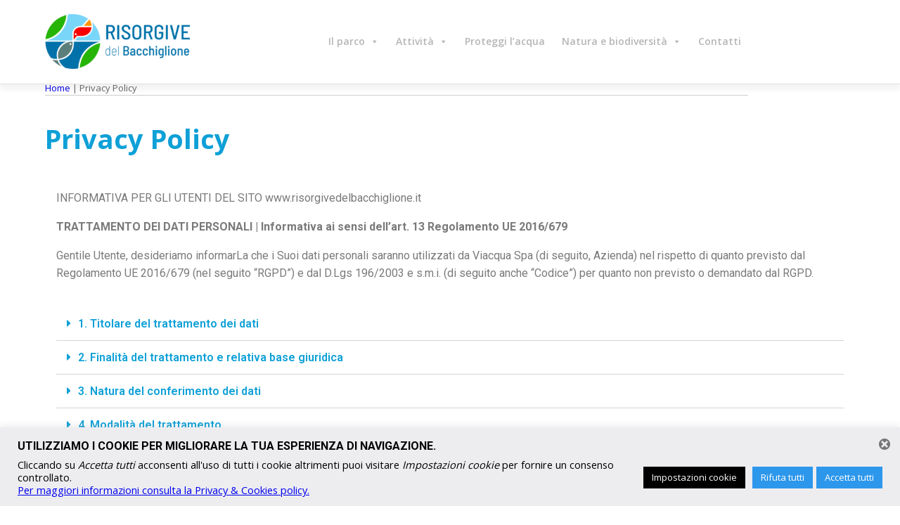

--- FILE ---
content_type: text/html; charset=UTF-8
request_url: https://www.risorgivedelbacchiglione.it/privacy-policy/
body_size: 23748
content:
<!DOCTYPE html>
<html lang="it-IT">
<head>
	<meta charset="UTF-8" />
	<meta name="viewport" content="width=device-width, initial-scale=1" />
<meta name='robots' content='index, follow, max-image-preview:large, max-snippet:-1, max-video-preview:-1' />

	<!-- This site is optimized with the Yoast SEO plugin v19.13 - https://yoast.com/wordpress/plugins/seo/ -->
	<link rel="canonical" href="https://www.risorgivedelbacchiglione.it/privacy-policy/" />
	<meta property="og:locale" content="it_IT" />
	<meta property="og:type" content="article" />
	<meta property="og:title" content="Privacy Policy - Risorgive del Bacchiglione" />
	<meta property="og:description" content="INFORMATIVA PER GLI UTENTI DEL SITO www.risorgivedelbacchiglione.it TRATTAMENTO DEI DATI PERSONALI | Informativa ai sensi dell’art. 13 Regolamento UE 2016/679 Gentile Utente, desideriamo informarLa che i Suoi dati personali saranno [&hellip;]" />
	<meta property="og:url" content="https://www.risorgivedelbacchiglione.it/privacy-policy/" />
	<meta property="og:site_name" content="Risorgive del Bacchiglione" />
	<meta property="article:publisher" content="https://www.facebook.com/risorgivedelbacchiglione/" />
	<meta property="article:modified_time" content="2024-01-23T15:53:17+00:00" />
	<meta name="twitter:card" content="summary_large_image" />
	<meta name="twitter:label1" content="Tempo di lettura stimato" />
	<meta name="twitter:data1" content="7 minuti" />
	<script type="application/ld+json" class="yoast-schema-graph">{"@context":"https://schema.org","@graph":[{"@type":"WebPage","@id":"https://www.risorgivedelbacchiglione.it/privacy-policy/","url":"https://www.risorgivedelbacchiglione.it/privacy-policy/","name":"Privacy Policy - Risorgive del Bacchiglione","isPartOf":{"@id":"https://www.risorgivedelbacchiglione.it/#website"},"datePublished":"2018-11-26T14:07:52+00:00","dateModified":"2024-01-23T15:53:17+00:00","breadcrumb":{"@id":"https://www.risorgivedelbacchiglione.it/privacy-policy/#breadcrumb"},"inLanguage":"it-IT","potentialAction":[{"@type":"ReadAction","target":["https://www.risorgivedelbacchiglione.it/privacy-policy/"]}]},{"@type":"BreadcrumbList","@id":"https://www.risorgivedelbacchiglione.it/privacy-policy/#breadcrumb","itemListElement":[{"@type":"ListItem","position":1,"name":"Home","item":"https://www.risorgivedelbacchiglione.it/"},{"@type":"ListItem","position":2,"name":"Privacy Policy"}]},{"@type":"WebSite","@id":"https://www.risorgivedelbacchiglione.it/#website","url":"https://www.risorgivedelbacchiglione.it/","name":"Risorgive del Bacchiglione","description":"","publisher":{"@id":"https://www.risorgivedelbacchiglione.it/#organization"},"potentialAction":[{"@type":"SearchAction","target":{"@type":"EntryPoint","urlTemplate":"https://www.risorgivedelbacchiglione.it/?s={search_term_string}"},"query-input":"required name=search_term_string"}],"inLanguage":"it-IT"},{"@type":"Organization","@id":"https://www.risorgivedelbacchiglione.it/#organization","name":"Risorgive del Bacchiglione","url":"https://www.risorgivedelbacchiglione.it/","logo":{"@type":"ImageObject","inLanguage":"it-IT","@id":"https://www.risorgivedelbacchiglione.it/#/schema/logo/image/","url":"https://www.risorgivedelbacchiglione.it/wp-content/uploads/2019/01/risorgive-bacchiglione-logo02-color_RGB.png","contentUrl":"https://www.risorgivedelbacchiglione.it/wp-content/uploads/2019/01/risorgive-bacchiglione-logo02-color_RGB.png","width":906,"height":343,"caption":"Risorgive del Bacchiglione"},"image":{"@id":"https://www.risorgivedelbacchiglione.it/#/schema/logo/image/"},"sameAs":["https://www.instagram.com/risorgive_1/","https://www.facebook.com/risorgivedelbacchiglione/"]},{"@type":"Event","name":"L&#8217;ALBA DEL NUOVO ANNO","description":"&nbsp; 🌅Hai mai visto le Risorgive all’alba? Le prime nebbie del mattino offrono uno spettacolo magico e suggestivo, ideale per gli appassionati di fotografia! Ti aspettiamo l&#8217;1, il 3 e [&hellip;]","image":{"@type":"ImageObject","inLanguage":"it-IT","@id":"https://www.risorgivedelbacchiglione.it/event/lalba-del-nuovo-anno/#primaryimage","url":"https://www.risorgivedelbacchiglione.it/wp-content/uploads/2025/12/Dipingere-la-nebbia-nei-paesaggi.jpg","contentUrl":"https://www.risorgivedelbacchiglione.it/wp-content/uploads/2025/12/Dipingere-la-nebbia-nei-paesaggi.jpg","width":800,"height":418},"url":"https://www.risorgivedelbacchiglione.it/event/lalba-del-nuovo-anno/","eventAttendanceMode":"https://schema.org/OfflineEventAttendanceMode","startDate":"2026-01-01T07:00:00+01:00","endDate":"2026-01-01T09:00:00+01:00","location":{"@type":"Place","name":"Risorgive del Bacchiglione","description":"","url":"","address":{"@type":"PostalAddress","streetAddress":"Via Bissolati 7","addressLocality":"Dueville (VI)"},"telephone":"","sameAs":""},"organizer":{"@type":"Person","name":"Cooperativa Ecotopia","description":"","url":"","telephone":"","email":""},"@id":"https://www.risorgivedelbacchiglione.it/event/lalba-del-nuovo-anno/#event"},{"@type":"Event","name":"CREATIVE &#8211; Timbri handmade e stampa","description":"Per tutto l&#8217;inverno vieni a scatenare la tua creatività alle Risorgive del Bacchiglione! Diamo il via alla rassegna &#8220;CREATIVE&#8220;. Il nome deriva proprio dall&#8217;unione delle parole &#8220;creatività&#8221; e &#8220;Risorgive&#8221;: ogni [&hellip;]","image":{"@type":"ImageObject","inLanguage":"it-IT","@id":"https://www.risorgivedelbacchiglione.it/event/timbri-handmade-e-stampa/#primaryimage","url":"https://www.risorgivedelbacchiglione.it/wp-content/uploads/2025/10/29dic13_771.jpg","contentUrl":"https://www.risorgivedelbacchiglione.it/wp-content/uploads/2025/10/29dic13_771.jpg","width":1200,"height":795},"url":"https://www.risorgivedelbacchiglione.it/event/timbri-handmade-e-stampa/","eventAttendanceMode":"https://schema.org/OfflineEventAttendanceMode","startDate":"2026-01-31T14:30:00+01:00","endDate":"2026-01-31T16:30:00+01:00","location":{"@type":"Place","name":"Risorgive del Bacchiglione","description":"","url":"","address":{"@type":"PostalAddress","streetAddress":"Via Bissolati 7","addressLocality":"Dueville (VI)"},"telephone":"","sameAs":""},"organizer":{"@type":"Person","name":"Cooperativa Ecotopia","description":"","url":"","telephone":"","email":""},"offers":{"@type":"Offer","price":"7","priceCurrency":"EUR","url":"https://www.risorgivedelbacchiglione.it/event/timbri-handmade-e-stampa/","category":"primary","availability":"inStock","validFrom":"1970-01-01T00:00:00+00:00"},"@id":"https://www.risorgivedelbacchiglione.it/event/timbri-handmade-e-stampa/#event"},{"@type":"Event","name":"LUNA D&#8217;INVERNO &#8211; 31 GENNAIO","description":"A fine gennaio vieni a scoprire la magia del paesaggio in notturna con un&#8217;escursione letteraria alla luce della luna piena 🌕​🌿 Passeggiando, ascolteremo alcune letture sulle stelle e sul cielo [&hellip;]","image":{"@type":"ImageObject","inLanguage":"it-IT","@id":"https://www.risorgivedelbacchiglione.it/event/luna-dinverno-31-gennaio/#primaryimage","url":"https://www.risorgivedelbacchiglione.it/wp-content/uploads/2026/01/b8f831f9b84d5cfab4b0cf6861266ee0.jpg","contentUrl":"https://www.risorgivedelbacchiglione.it/wp-content/uploads/2026/01/b8f831f9b84d5cfab4b0cf6861266ee0.jpg","width":736,"height":1288},"url":"https://www.risorgivedelbacchiglione.it/event/luna-dinverno-31-gennaio/","eventAttendanceMode":"https://schema.org/OfflineEventAttendanceMode","startDate":"2026-01-31T18:00:00+01:00","endDate":"2026-01-31T20:30:00+01:00","location":{"@type":"Place","name":"Risorgive del Bacchiglione","description":"","url":"","address":{"@type":"PostalAddress","streetAddress":"Via Bissolati 7","addressLocality":"Dueville (VI)"},"telephone":"","sameAs":""},"organizer":{"@type":"Person","name":"Cooperativa Ecotopia","description":"","url":"","telephone":"","email":""},"offers":{"@type":"Offer","price":"15","priceCurrency":"EUR","url":"https://www.risorgivedelbacchiglione.it/event/luna-dinverno-31-gennaio/","category":"primary","availability":"inStock","validFrom":"1970-01-01T00:00:00+00:00"},"@id":"https://www.risorgivedelbacchiglione.it/event/luna-dinverno-31-gennaio/#event"}]}</script>
	<!-- / Yoast SEO plugin. -->


<title>Privacy Policy - Risorgive del Bacchiglione</title>
<link rel='dns-prefetch' href='//fonts.googleapis.com' />
<link rel='dns-prefetch' href='//cdn.jsdelivr.net' />
<link rel="alternate" type="application/rss+xml" title="Risorgive del Bacchiglione &raquo; Feed" href="https://www.risorgivedelbacchiglione.it/feed/" />
<link rel="alternate" type="application/rss+xml" title="Risorgive del Bacchiglione &raquo; Feed dei commenti" href="https://www.risorgivedelbacchiglione.it/comments/feed/" />
<link rel="alternate" type="text/calendar" title="Risorgive del Bacchiglione &raquo; iCal Feed" href="https://www.risorgivedelbacchiglione.it/eventi/?ical=1" />
<script>
window._wpemojiSettings = {"baseUrl":"https:\/\/s.w.org\/images\/core\/emoji\/14.0.0\/72x72\/","ext":".png","svgUrl":"https:\/\/s.w.org\/images\/core\/emoji\/14.0.0\/svg\/","svgExt":".svg","source":{"concatemoji":"https:\/\/www.risorgivedelbacchiglione.it\/wp-includes\/js\/wp-emoji-release.min.js?ver=6.1.9"}};
/*! This file is auto-generated */
!function(e,a,t){var n,r,o,i=a.createElement("canvas"),p=i.getContext&&i.getContext("2d");function s(e,t){var a=String.fromCharCode,e=(p.clearRect(0,0,i.width,i.height),p.fillText(a.apply(this,e),0,0),i.toDataURL());return p.clearRect(0,0,i.width,i.height),p.fillText(a.apply(this,t),0,0),e===i.toDataURL()}function c(e){var t=a.createElement("script");t.src=e,t.defer=t.type="text/javascript",a.getElementsByTagName("head")[0].appendChild(t)}for(o=Array("flag","emoji"),t.supports={everything:!0,everythingExceptFlag:!0},r=0;r<o.length;r++)t.supports[o[r]]=function(e){if(p&&p.fillText)switch(p.textBaseline="top",p.font="600 32px Arial",e){case"flag":return s([127987,65039,8205,9895,65039],[127987,65039,8203,9895,65039])?!1:!s([55356,56826,55356,56819],[55356,56826,8203,55356,56819])&&!s([55356,57332,56128,56423,56128,56418,56128,56421,56128,56430,56128,56423,56128,56447],[55356,57332,8203,56128,56423,8203,56128,56418,8203,56128,56421,8203,56128,56430,8203,56128,56423,8203,56128,56447]);case"emoji":return!s([129777,127995,8205,129778,127999],[129777,127995,8203,129778,127999])}return!1}(o[r]),t.supports.everything=t.supports.everything&&t.supports[o[r]],"flag"!==o[r]&&(t.supports.everythingExceptFlag=t.supports.everythingExceptFlag&&t.supports[o[r]]);t.supports.everythingExceptFlag=t.supports.everythingExceptFlag&&!t.supports.flag,t.DOMReady=!1,t.readyCallback=function(){t.DOMReady=!0},t.supports.everything||(n=function(){t.readyCallback()},a.addEventListener?(a.addEventListener("DOMContentLoaded",n,!1),e.addEventListener("load",n,!1)):(e.attachEvent("onload",n),a.attachEvent("onreadystatechange",function(){"complete"===a.readyState&&t.readyCallback()})),(e=t.source||{}).concatemoji?c(e.concatemoji):e.wpemoji&&e.twemoji&&(c(e.twemoji),c(e.wpemoji)))}(window,document,window._wpemojiSettings);
</script>
<style>
img.wp-smiley,
img.emoji {
	display: inline !important;
	border: none !important;
	box-shadow: none !important;
	height: 1em !important;
	width: 1em !important;
	margin: 0 0.07em !important;
	vertical-align: -0.1em !important;
	background: none !important;
	padding: 0 !important;
}
</style>
	<style id='wp-block-site-logo-inline-css'>
.wp-block-site-logo{box-sizing:border-box;line-height:0}.wp-block-site-logo a{display:inline-block}.wp-block-site-logo.is-default-size img{width:120px;height:auto}.wp-block-site-logo img{height:auto;max-width:100%}.wp-block-site-logo a,.wp-block-site-logo img{border-radius:inherit}.wp-block-site-logo.aligncenter{margin-left:auto;margin-right:auto;text-align:center}.wp-block-site-logo.is-style-rounded{border-radius:9999px}
</style>
<style id='wp-block-group-inline-css'>
.wp-block-group{box-sizing:border-box}
:where(.wp-block-group.has-background){padding:1.25em 2.375em}
</style>
<style id='wp-block-template-part-inline-css'>
.wp-block-template-part.has-background{padding:1.25em 2.375em;margin-top:0;margin-bottom:0}
</style>
<style id='wp-block-post-featured-image-inline-css'>
.wp-block-post-featured-image{margin-left:0;margin-right:0}.wp-block-post-featured-image a{display:block}.wp-block-post-featured-image img{max-width:100%;width:100%;height:auto;vertical-align:bottom;box-sizing:border-box}.wp-block-post-featured-image.alignfull img,.wp-block-post-featured-image.alignwide img{width:100%}.wp-block-post-featured-image .wp-block-post-featured-image__overlay.has-background-dim{position:absolute;inset:0;background-color:#000}.wp-block-post-featured-image{position:relative}.wp-block-post-featured-image .wp-block-post-featured-image__overlay.has-background-gradient{background-color:transparent}.wp-block-post-featured-image .wp-block-post-featured-image__overlay.has-background-dim-0{opacity:0}.wp-block-post-featured-image .wp-block-post-featured-image__overlay.has-background-dim-10{opacity:.1}.wp-block-post-featured-image .wp-block-post-featured-image__overlay.has-background-dim-20{opacity:.2}.wp-block-post-featured-image .wp-block-post-featured-image__overlay.has-background-dim-30{opacity:.3}.wp-block-post-featured-image .wp-block-post-featured-image__overlay.has-background-dim-40{opacity:.4}.wp-block-post-featured-image .wp-block-post-featured-image__overlay.has-background-dim-50{opacity:.5}.wp-block-post-featured-image .wp-block-post-featured-image__overlay.has-background-dim-60{opacity:.6}.wp-block-post-featured-image .wp-block-post-featured-image__overlay.has-background-dim-70{opacity:.7}.wp-block-post-featured-image .wp-block-post-featured-image__overlay.has-background-dim-80{opacity:.8}.wp-block-post-featured-image .wp-block-post-featured-image__overlay.has-background-dim-90{opacity:.9}.wp-block-post-featured-image .wp-block-post-featured-image__overlay.has-background-dim-100{opacity:1}
</style>
<style id='wp-block-post-title-inline-css'>
.wp-block-post-title{word-break:break-word;box-sizing:border-box}.wp-block-post-title a{display:inline-block}
.wp-block-post-title{font-family: var(--wp--preset--font-family--source-serif-pro);font-size: var(--wp--custom--typography--font-size--gigantic);font-weight: 300;line-height: var(--wp--custom--typography--line-height--tiny);}
</style>
<link rel='stylesheet' id='elementor-frontend-css' href='https://www.risorgivedelbacchiglione.it/wp-content/plugins/elementor/assets/css/frontend-lite.min.css?ver=3.9.1' media='all' />
<link rel='stylesheet' id='elementor-post-3-css' href='https://www.risorgivedelbacchiglione.it/wp-content/uploads/elementor/css/post-3.css?ver=1706025414' media='all' />
<style id='wp-block-spacer-inline-css'>
.wp-block-spacer{clear:both}
</style>
<style id='wp-block-image-inline-css'>
.wp-block-image img{height:auto;max-width:100%;vertical-align:bottom}.wp-block-image.has-custom-border img,.wp-block-image img{box-sizing:border-box}.wp-block-image.aligncenter{text-align:center}.wp-block-image.alignfull img,.wp-block-image.alignwide img{height:auto;width:100%}.wp-block-image.aligncenter,.wp-block-image .aligncenter,.wp-block-image.alignleft,.wp-block-image .alignleft,.wp-block-image.alignright,.wp-block-image .alignright{display:table}.wp-block-image.aligncenter>figcaption,.wp-block-image .aligncenter>figcaption,.wp-block-image.alignleft>figcaption,.wp-block-image .alignleft>figcaption,.wp-block-image.alignright>figcaption,.wp-block-image .alignright>figcaption{display:table-caption;caption-side:bottom}.wp-block-image .alignleft{float:left;margin:.5em 1em .5em 0}.wp-block-image .alignright{float:right;margin:.5em 0 .5em 1em}.wp-block-image .aligncenter{margin-left:auto;margin-right:auto}.wp-block-image figcaption{margin-top:.5em;margin-bottom:1em}.wp-block-image.is-style-circle-mask img,.wp-block-image.is-style-rounded img,.wp-block-image .is-style-rounded img{border-radius:9999px}@supports ((-webkit-mask-image:none) or (mask-image:none)) or (-webkit-mask-image:none){.wp-block-image.is-style-circle-mask img{-webkit-mask-image:url('data:image/svg+xml;utf8,<svg viewBox="0 0 100 100" xmlns="http://www.w3.org/2000/svg"><circle cx="50" cy="50" r="50"/></svg>');mask-image:url('data:image/svg+xml;utf8,<svg viewBox="0 0 100 100" xmlns="http://www.w3.org/2000/svg"><circle cx="50" cy="50" r="50"/></svg>');mask-mode:alpha;-webkit-mask-repeat:no-repeat;mask-repeat:no-repeat;-webkit-mask-size:contain;mask-size:contain;-webkit-mask-position:center;mask-position:center;border-radius:0}}.wp-block-image :where(.has-border-color){border-style:solid}.wp-block-image :where([style*=border-top-color]){border-top-style:solid}.wp-block-image :where([style*=border-right-color]){border-right-style:solid}.wp-block-image :where([style*=border-bottom-color]){border-bottom-style:solid}.wp-block-image :where([style*=border-left-color]){border-left-style:solid}.wp-block-image :where([style*=border-width]){border-style:solid}.wp-block-image :where([style*=border-top-width]){border-top-style:solid}.wp-block-image :where([style*=border-right-width]){border-right-style:solid}.wp-block-image :where([style*=border-bottom-width]){border-bottom-style:solid}.wp-block-image :where([style*=border-left-width]){border-left-style:solid}.wp-block-image figure{margin:0}
.wp-block-image figcaption{color:#555;font-size:13px;text-align:center}.is-dark-theme .wp-block-image figcaption{color:hsla(0,0%,100%,.65)}.wp-block-image{margin:0 0 1em}
</style>
<style id='wp-block-paragraph-inline-css'>
.is-small-text{font-size:.875em}.is-regular-text{font-size:1em}.is-large-text{font-size:2.25em}.is-larger-text{font-size:3em}.has-drop-cap:not(:focus):first-letter{float:left;font-size:8.4em;line-height:.68;font-weight:100;margin:.05em .1em 0 0;text-transform:uppercase;font-style:normal}p.has-drop-cap.has-background{overflow:hidden}p.has-background{padding:1.25em 2.375em}:where(p.has-text-color:not(.has-link-color)) a{color:inherit}
</style>
<style id='wp-block-list-inline-css'>
ol,ul{box-sizing:border-box}ol.has-background,ul.has-background{padding:1.25em 2.375em}
</style>
<style id='wp-block-search-inline-css'>
.wp-block-search__button{margin-left:.625em;word-break:normal}.wp-block-search__button.has-icon{line-height:0}.wp-block-search__button svg{min-width:1.5em;min-height:1.5em;fill:currentColor;vertical-align:text-bottom}:where(.wp-block-search__button){border:1px solid #ccc;padding:.375em .625em}.wp-block-search__inside-wrapper{display:flex;flex:auto;flex-wrap:nowrap;max-width:100%}.wp-block-search__label{width:100%}.wp-block-search__input{padding:8px;flex-grow:1;margin-left:0;margin-right:0;min-width:3em;border:1px solid #949494;text-decoration:unset!important}.wp-block-search.wp-block-search__button-only .wp-block-search__button{margin-left:0}:where(.wp-block-search__button-inside .wp-block-search__inside-wrapper){padding:4px;border:1px solid #949494}:where(.wp-block-search__button-inside .wp-block-search__inside-wrapper) .wp-block-search__input{border-radius:0;border:none;padding:0 0 0 .25em}:where(.wp-block-search__button-inside .wp-block-search__inside-wrapper) .wp-block-search__input:focus{outline:none}:where(.wp-block-search__button-inside .wp-block-search__inside-wrapper) :where(.wp-block-search__button){padding:.125em .5em}.wp-block-search.aligncenter .wp-block-search__inside-wrapper{margin:auto}
.wp-block-search .wp-block-search__label{font-weight:700}.wp-block-search__button{border:1px solid #ccc;padding:.375em .625em}
</style>
<link rel='stylesheet' id='wp-block-social-links-css' href='https://www.risorgivedelbacchiglione.it/wp-includes/blocks/social-links/style.min.css?ver=6.1.9' media='all' />
<style id='wp-block-columns-inline-css'>
.wp-block-columns{display:flex;margin-bottom:1.75em;box-sizing:border-box;flex-wrap:wrap!important;align-items:normal!important}@media (min-width:782px){.wp-block-columns{flex-wrap:nowrap!important}}.wp-block-columns.are-vertically-aligned-top{align-items:flex-start}.wp-block-columns.are-vertically-aligned-center{align-items:center}.wp-block-columns.are-vertically-aligned-bottom{align-items:flex-end}@media (max-width:781px){.wp-block-columns:not(.is-not-stacked-on-mobile)>.wp-block-column{flex-basis:100%!important}}@media (min-width:782px){.wp-block-columns:not(.is-not-stacked-on-mobile)>.wp-block-column{flex-basis:0;flex-grow:1}.wp-block-columns:not(.is-not-stacked-on-mobile)>.wp-block-column[style*=flex-basis]{flex-grow:0}}.wp-block-columns.is-not-stacked-on-mobile{flex-wrap:nowrap!important}.wp-block-columns.is-not-stacked-on-mobile>.wp-block-column{flex-basis:0;flex-grow:1}.wp-block-columns.is-not-stacked-on-mobile>.wp-block-column[style*=flex-basis]{flex-grow:0}:where(.wp-block-columns.has-background){padding:1.25em 2.375em}.wp-block-column{flex-grow:1;min-width:0;word-break:break-word;overflow-wrap:break-word}.wp-block-column.is-vertically-aligned-top{align-self:flex-start}.wp-block-column.is-vertically-aligned-center{align-self:center}.wp-block-column.is-vertically-aligned-bottom{align-self:flex-end}.wp-block-column.is-vertically-aligned-bottom,.wp-block-column.is-vertically-aligned-center,.wp-block-column.is-vertically-aligned-top{width:100%}
</style>
<style id='wp-block-library-inline-css'>
:root{--wp-admin-theme-color:#007cba;--wp-admin-theme-color--rgb:0,124,186;--wp-admin-theme-color-darker-10:#006ba1;--wp-admin-theme-color-darker-10--rgb:0,107,161;--wp-admin-theme-color-darker-20:#005a87;--wp-admin-theme-color-darker-20--rgb:0,90,135;--wp-admin-border-width-focus:2px}@media (-webkit-min-device-pixel-ratio:2),(min-resolution:192dpi){:root{--wp-admin-border-width-focus:1.5px}}.wp-element-button{cursor:pointer}:root{--wp--preset--font-size--normal:16px;--wp--preset--font-size--huge:42px}:root .has-very-light-gray-background-color{background-color:#eee}:root .has-very-dark-gray-background-color{background-color:#313131}:root .has-very-light-gray-color{color:#eee}:root .has-very-dark-gray-color{color:#313131}:root .has-vivid-green-cyan-to-vivid-cyan-blue-gradient-background{background:linear-gradient(135deg,#00d084,#0693e3)}:root .has-purple-crush-gradient-background{background:linear-gradient(135deg,#34e2e4,#4721fb 50%,#ab1dfe)}:root .has-hazy-dawn-gradient-background{background:linear-gradient(135deg,#faaca8,#dad0ec)}:root .has-subdued-olive-gradient-background{background:linear-gradient(135deg,#fafae1,#67a671)}:root .has-atomic-cream-gradient-background{background:linear-gradient(135deg,#fdd79a,#004a59)}:root .has-nightshade-gradient-background{background:linear-gradient(135deg,#330968,#31cdcf)}:root .has-midnight-gradient-background{background:linear-gradient(135deg,#020381,#2874fc)}.has-regular-font-size{font-size:1em}.has-larger-font-size{font-size:2.625em}.has-normal-font-size{font-size:var(--wp--preset--font-size--normal)}.has-huge-font-size{font-size:var(--wp--preset--font-size--huge)}.has-text-align-center{text-align:center}.has-text-align-left{text-align:left}.has-text-align-right{text-align:right}#end-resizable-editor-section{display:none}.aligncenter{clear:both}.items-justified-left{justify-content:flex-start}.items-justified-center{justify-content:center}.items-justified-right{justify-content:flex-end}.items-justified-space-between{justify-content:space-between}.screen-reader-text{border:0;clip:rect(1px,1px,1px,1px);-webkit-clip-path:inset(50%);clip-path:inset(50%);height:1px;margin:-1px;overflow:hidden;padding:0;position:absolute;width:1px;word-wrap:normal!important}.screen-reader-text:focus{background-color:#ddd;clip:auto!important;-webkit-clip-path:none;clip-path:none;color:#444;display:block;font-size:1em;height:auto;left:5px;line-height:normal;padding:15px 23px 14px;text-decoration:none;top:5px;width:auto;z-index:100000}html :where(.has-border-color){border-style:solid}html :where([style*=border-top-color]){border-top-style:solid}html :where([style*=border-right-color]){border-right-style:solid}html :where([style*=border-bottom-color]){border-bottom-style:solid}html :where([style*=border-left-color]){border-left-style:solid}html :where([style*=border-width]){border-style:solid}html :where([style*=border-top-width]){border-top-style:solid}html :where([style*=border-right-width]){border-right-style:solid}html :where([style*=border-bottom-width]){border-bottom-style:solid}html :where([style*=border-left-width]){border-left-style:solid}html :where(img[class*=wp-image-]){height:auto;max-width:100%}figure{margin:0 0 1em}
</style>
<style id='global-styles-inline-css'>
body{--wp--preset--color--black: #000000;--wp--preset--color--cyan-bluish-gray: #abb8c3;--wp--preset--color--white: #ffffff;--wp--preset--color--pale-pink: #f78da7;--wp--preset--color--vivid-red: #cf2e2e;--wp--preset--color--luminous-vivid-orange: #ff6900;--wp--preset--color--luminous-vivid-amber: #fcb900;--wp--preset--color--light-green-cyan: #7bdcb5;--wp--preset--color--vivid-green-cyan: #00d084;--wp--preset--color--pale-cyan-blue: #8ed1fc;--wp--preset--color--vivid-cyan-blue: #0693e3;--wp--preset--color--vivid-purple: #9b51e0;--wp--preset--color--foreground: #171715;--wp--preset--color--background: #ffffff;--wp--preset--color--primary: #0ea0d7;--wp--preset--color--secondary: #006fa4;--wp--preset--color--tertiary: #3c9e00;--wp--preset--gradient--vivid-cyan-blue-to-vivid-purple: linear-gradient(135deg,rgba(6,147,227,1) 0%,rgb(155,81,224) 100%);--wp--preset--gradient--light-green-cyan-to-vivid-green-cyan: linear-gradient(135deg,rgb(122,220,180) 0%,rgb(0,208,130) 100%);--wp--preset--gradient--luminous-vivid-amber-to-luminous-vivid-orange: linear-gradient(135deg,rgba(252,185,0,1) 0%,rgba(255,105,0,1) 100%);--wp--preset--gradient--luminous-vivid-orange-to-vivid-red: linear-gradient(135deg,rgba(255,105,0,1) 0%,rgb(207,46,46) 100%);--wp--preset--gradient--very-light-gray-to-cyan-bluish-gray: linear-gradient(135deg,rgb(238,238,238) 0%,rgb(169,184,195) 100%);--wp--preset--gradient--cool-to-warm-spectrum: linear-gradient(135deg,rgb(74,234,220) 0%,rgb(151,120,209) 20%,rgb(207,42,186) 40%,rgb(238,44,130) 60%,rgb(251,105,98) 80%,rgb(254,248,76) 100%);--wp--preset--gradient--blush-light-purple: linear-gradient(135deg,rgb(255,206,236) 0%,rgb(152,150,240) 100%);--wp--preset--gradient--blush-bordeaux: linear-gradient(135deg,rgb(254,205,165) 0%,rgb(254,45,45) 50%,rgb(107,0,62) 100%);--wp--preset--gradient--luminous-dusk: linear-gradient(135deg,rgb(255,203,112) 0%,rgb(199,81,192) 50%,rgb(65,88,208) 100%);--wp--preset--gradient--pale-ocean: linear-gradient(135deg,rgb(255,245,203) 0%,rgb(182,227,212) 50%,rgb(51,167,181) 100%);--wp--preset--gradient--electric-grass: linear-gradient(135deg,rgb(202,248,128) 0%,rgb(113,206,126) 100%);--wp--preset--gradient--midnight: linear-gradient(135deg,rgb(2,3,129) 0%,rgb(40,116,252) 100%);--wp--preset--gradient--vertical-secondary-to-tertiary: linear-gradient(to bottom,var(--wp--preset--color--secondary) 0%,var(--wp--preset--color--tertiary) 100%);--wp--preset--gradient--vertical-secondary-to-background: linear-gradient(to bottom,var(--wp--preset--color--secondary) 0%,var(--wp--preset--color--background) 100%);--wp--preset--gradient--vertical-tertiary-to-background: linear-gradient(to bottom,var(--wp--preset--color--tertiary) 0%,var(--wp--preset--color--background) 100%);--wp--preset--gradient--diagonal-primary-to-foreground: linear-gradient(to bottom right,var(--wp--preset--color--primary) 0%,var(--wp--preset--color--foreground) 100%);--wp--preset--gradient--diagonal-secondary-to-background: linear-gradient(to bottom right,var(--wp--preset--color--secondary) 50%,var(--wp--preset--color--background) 50%);--wp--preset--gradient--diagonal-background-to-secondary: linear-gradient(to bottom right,var(--wp--preset--color--background) 50%,var(--wp--preset--color--secondary) 50%);--wp--preset--gradient--diagonal-tertiary-to-background: linear-gradient(to bottom right,var(--wp--preset--color--tertiary) 50%,var(--wp--preset--color--background) 50%);--wp--preset--gradient--diagonal-background-to-tertiary: linear-gradient(to bottom right,var(--wp--preset--color--background) 50%,var(--wp--preset--color--tertiary) 50%);--wp--preset--duotone--dark-grayscale: url('#wp-duotone-dark-grayscale');--wp--preset--duotone--grayscale: url('#wp-duotone-grayscale');--wp--preset--duotone--purple-yellow: url('#wp-duotone-purple-yellow');--wp--preset--duotone--blue-red: url('#wp-duotone-blue-red');--wp--preset--duotone--midnight: url('#wp-duotone-midnight');--wp--preset--duotone--magenta-yellow: url('#wp-duotone-magenta-yellow');--wp--preset--duotone--purple-green: url('#wp-duotone-purple-green');--wp--preset--duotone--blue-orange: url('#wp-duotone-blue-orange');--wp--preset--duotone--foreground-and-background: url('#wp-duotone-foreground-and-background');--wp--preset--duotone--foreground-and-secondary: url('#wp-duotone-foreground-and-secondary');--wp--preset--duotone--foreground-and-tertiary: url('#wp-duotone-foreground-and-tertiary');--wp--preset--duotone--primary-and-background: url('#wp-duotone-primary-and-background');--wp--preset--duotone--primary-and-secondary: url('#wp-duotone-primary-and-secondary');--wp--preset--duotone--primary-and-tertiary: url('#wp-duotone-primary-and-tertiary');--wp--preset--font-size--small: 1rem;--wp--preset--font-size--medium: 1.125rem;--wp--preset--font-size--large: 1.75rem;--wp--preset--font-size--x-large: clamp(1.75rem, 3vw, 2.25rem);--wp--preset--font-family--system-font: -apple-system,BlinkMacSystemFont,"Segoe UI",Roboto,Oxygen-Sans,Ubuntu,Cantarell,"Helvetica Neue",sans-serif;--wp--preset--font-family--source-serif-pro: "Source Serif Pro", serif;--wp--preset--spacing--20: 0.44rem;--wp--preset--spacing--30: 0.67rem;--wp--preset--spacing--40: 1rem;--wp--preset--spacing--50: 1.5rem;--wp--preset--spacing--60: 2.25rem;--wp--preset--spacing--70: 3.38rem;--wp--preset--spacing--80: 5.06rem;--wp--custom--spacing--small: max(1.25rem, 5vw);--wp--custom--spacing--medium: clamp(2rem, 8vw, calc(4 * var(--wp--style--block-gap)));--wp--custom--spacing--large: clamp(4rem, 10vw, 8rem);--wp--custom--spacing--outer: var(--wp--custom--spacing--small, 1.25rem);--wp--custom--typography--font-size--huge: clamp(2.25rem, 4vw, 2.75rem);--wp--custom--typography--font-size--gigantic: clamp(2.75rem, 6vw, 3.25rem);--wp--custom--typography--font-size--colossal: clamp(3.25rem, 8vw, 6.25rem);--wp--custom--typography--line-height--tiny: 1.15;--wp--custom--typography--line-height--small: 1.2;--wp--custom--typography--line-height--medium: 1.4;--wp--custom--typography--line-height--normal: 1.6;}body { margin: 0;--wp--style--global--content-size: 650px;--wp--style--global--wide-size: 1000px; }.wp-site-blocks > .alignleft { float: left; margin-right: 2em; }.wp-site-blocks > .alignright { float: right; margin-left: 2em; }.wp-site-blocks > .aligncenter { justify-content: center; margin-left: auto; margin-right: auto; }.wp-site-blocks > * { margin-block-start: 0; margin-block-end: 0; }.wp-site-blocks > * + * { margin-block-start: 1.5rem; }body { --wp--style--block-gap: 1.5rem; }body .is-layout-flow > *{margin-block-start: 0;margin-block-end: 0;}body .is-layout-flow > * + *{margin-block-start: 1.5rem;margin-block-end: 0;}body .is-layout-constrained > *{margin-block-start: 0;margin-block-end: 0;}body .is-layout-constrained > * + *{margin-block-start: 1.5rem;margin-block-end: 0;}body .is-layout-flex{gap: 1.5rem;}body .is-layout-flow > .alignleft{float: left;margin-inline-start: 0;margin-inline-end: 2em;}body .is-layout-flow > .alignright{float: right;margin-inline-start: 2em;margin-inline-end: 0;}body .is-layout-flow > .aligncenter{margin-left: auto !important;margin-right: auto !important;}body .is-layout-constrained > .alignleft{float: left;margin-inline-start: 0;margin-inline-end: 2em;}body .is-layout-constrained > .alignright{float: right;margin-inline-start: 2em;margin-inline-end: 0;}body .is-layout-constrained > .aligncenter{margin-left: auto !important;margin-right: auto !important;}body .is-layout-constrained > :where(:not(.alignleft):not(.alignright):not(.alignfull)){max-width: var(--wp--style--global--content-size);margin-left: auto !important;margin-right: auto !important;}body .is-layout-constrained > .alignwide{max-width: var(--wp--style--global--wide-size);}body .is-layout-flex{display: flex;}body .is-layout-flex{flex-wrap: wrap;align-items: center;}body .is-layout-flex > *{margin: 0;}body{background-color: var(--wp--preset--color--background);color: var(--wp--preset--color--foreground);font-family: var(--wp--preset--font-family--system-font);font-size: var(--wp--preset--font-size--medium);line-height: var(--wp--custom--typography--line-height--normal);padding-top: 0px;padding-right: 0px;padding-bottom: 0px;padding-left: 0px;}a:where(:not(.wp-element-button)){color: var(--wp--preset--color--primary);text-decoration: underline;}h1{font-family: var(--wp--preset--font-family--source-serif-pro);font-size: var(--wp--custom--typography--font-size--colossal);font-weight: 300;line-height: var(--wp--custom--typography--line-height--tiny);}h2{font-family: var(--wp--preset--font-family--source-serif-pro);font-size: var(--wp--custom--typography--font-size--gigantic);font-weight: 300;line-height: var(--wp--custom--typography--line-height--small);}h3{font-family: var(--wp--preset--font-family--source-serif-pro);font-size: var(--wp--custom--typography--font-size--huge);font-weight: 300;line-height: var(--wp--custom--typography--line-height--tiny);}h4{font-family: var(--wp--preset--font-family--source-serif-pro);font-size: var(--wp--preset--font-size--x-large);font-weight: 300;line-height: var(--wp--custom--typography--line-height--tiny);}h5{font-family: var(--wp--preset--font-family--system-font);font-size: var(--wp--preset--font-size--medium);font-weight: 700;line-height: var(--wp--custom--typography--line-height--normal);text-transform: uppercase;}h6{font-family: var(--wp--preset--font-family--system-font);font-size: var(--wp--preset--font-size--medium);font-weight: 400;line-height: var(--wp--custom--typography--line-height--normal);text-transform: uppercase;}.wp-element-button, .wp-block-button__link{background-color: #32373c;border-width: 0;color: #fff;font-family: inherit;font-size: inherit;line-height: inherit;padding: calc(0.667em + 2px) calc(1.333em + 2px);text-decoration: none;}.has-black-color{color: var(--wp--preset--color--black) !important;}.has-cyan-bluish-gray-color{color: var(--wp--preset--color--cyan-bluish-gray) !important;}.has-white-color{color: var(--wp--preset--color--white) !important;}.has-pale-pink-color{color: var(--wp--preset--color--pale-pink) !important;}.has-vivid-red-color{color: var(--wp--preset--color--vivid-red) !important;}.has-luminous-vivid-orange-color{color: var(--wp--preset--color--luminous-vivid-orange) !important;}.has-luminous-vivid-amber-color{color: var(--wp--preset--color--luminous-vivid-amber) !important;}.has-light-green-cyan-color{color: var(--wp--preset--color--light-green-cyan) !important;}.has-vivid-green-cyan-color{color: var(--wp--preset--color--vivid-green-cyan) !important;}.has-pale-cyan-blue-color{color: var(--wp--preset--color--pale-cyan-blue) !important;}.has-vivid-cyan-blue-color{color: var(--wp--preset--color--vivid-cyan-blue) !important;}.has-vivid-purple-color{color: var(--wp--preset--color--vivid-purple) !important;}.has-foreground-color{color: var(--wp--preset--color--foreground) !important;}.has-background-color{color: var(--wp--preset--color--background) !important;}.has-primary-color{color: var(--wp--preset--color--primary) !important;}.has-secondary-color{color: var(--wp--preset--color--secondary) !important;}.has-tertiary-color{color: var(--wp--preset--color--tertiary) !important;}.has-black-background-color{background-color: var(--wp--preset--color--black) !important;}.has-cyan-bluish-gray-background-color{background-color: var(--wp--preset--color--cyan-bluish-gray) !important;}.has-white-background-color{background-color: var(--wp--preset--color--white) !important;}.has-pale-pink-background-color{background-color: var(--wp--preset--color--pale-pink) !important;}.has-vivid-red-background-color{background-color: var(--wp--preset--color--vivid-red) !important;}.has-luminous-vivid-orange-background-color{background-color: var(--wp--preset--color--luminous-vivid-orange) !important;}.has-luminous-vivid-amber-background-color{background-color: var(--wp--preset--color--luminous-vivid-amber) !important;}.has-light-green-cyan-background-color{background-color: var(--wp--preset--color--light-green-cyan) !important;}.has-vivid-green-cyan-background-color{background-color: var(--wp--preset--color--vivid-green-cyan) !important;}.has-pale-cyan-blue-background-color{background-color: var(--wp--preset--color--pale-cyan-blue) !important;}.has-vivid-cyan-blue-background-color{background-color: var(--wp--preset--color--vivid-cyan-blue) !important;}.has-vivid-purple-background-color{background-color: var(--wp--preset--color--vivid-purple) !important;}.has-foreground-background-color{background-color: var(--wp--preset--color--foreground) !important;}.has-background-background-color{background-color: var(--wp--preset--color--background) !important;}.has-primary-background-color{background-color: var(--wp--preset--color--primary) !important;}.has-secondary-background-color{background-color: var(--wp--preset--color--secondary) !important;}.has-tertiary-background-color{background-color: var(--wp--preset--color--tertiary) !important;}.has-black-border-color{border-color: var(--wp--preset--color--black) !important;}.has-cyan-bluish-gray-border-color{border-color: var(--wp--preset--color--cyan-bluish-gray) !important;}.has-white-border-color{border-color: var(--wp--preset--color--white) !important;}.has-pale-pink-border-color{border-color: var(--wp--preset--color--pale-pink) !important;}.has-vivid-red-border-color{border-color: var(--wp--preset--color--vivid-red) !important;}.has-luminous-vivid-orange-border-color{border-color: var(--wp--preset--color--luminous-vivid-orange) !important;}.has-luminous-vivid-amber-border-color{border-color: var(--wp--preset--color--luminous-vivid-amber) !important;}.has-light-green-cyan-border-color{border-color: var(--wp--preset--color--light-green-cyan) !important;}.has-vivid-green-cyan-border-color{border-color: var(--wp--preset--color--vivid-green-cyan) !important;}.has-pale-cyan-blue-border-color{border-color: var(--wp--preset--color--pale-cyan-blue) !important;}.has-vivid-cyan-blue-border-color{border-color: var(--wp--preset--color--vivid-cyan-blue) !important;}.has-vivid-purple-border-color{border-color: var(--wp--preset--color--vivid-purple) !important;}.has-foreground-border-color{border-color: var(--wp--preset--color--foreground) !important;}.has-background-border-color{border-color: var(--wp--preset--color--background) !important;}.has-primary-border-color{border-color: var(--wp--preset--color--primary) !important;}.has-secondary-border-color{border-color: var(--wp--preset--color--secondary) !important;}.has-tertiary-border-color{border-color: var(--wp--preset--color--tertiary) !important;}.has-vivid-cyan-blue-to-vivid-purple-gradient-background{background: var(--wp--preset--gradient--vivid-cyan-blue-to-vivid-purple) !important;}.has-light-green-cyan-to-vivid-green-cyan-gradient-background{background: var(--wp--preset--gradient--light-green-cyan-to-vivid-green-cyan) !important;}.has-luminous-vivid-amber-to-luminous-vivid-orange-gradient-background{background: var(--wp--preset--gradient--luminous-vivid-amber-to-luminous-vivid-orange) !important;}.has-luminous-vivid-orange-to-vivid-red-gradient-background{background: var(--wp--preset--gradient--luminous-vivid-orange-to-vivid-red) !important;}.has-very-light-gray-to-cyan-bluish-gray-gradient-background{background: var(--wp--preset--gradient--very-light-gray-to-cyan-bluish-gray) !important;}.has-cool-to-warm-spectrum-gradient-background{background: var(--wp--preset--gradient--cool-to-warm-spectrum) !important;}.has-blush-light-purple-gradient-background{background: var(--wp--preset--gradient--blush-light-purple) !important;}.has-blush-bordeaux-gradient-background{background: var(--wp--preset--gradient--blush-bordeaux) !important;}.has-luminous-dusk-gradient-background{background: var(--wp--preset--gradient--luminous-dusk) !important;}.has-pale-ocean-gradient-background{background: var(--wp--preset--gradient--pale-ocean) !important;}.has-electric-grass-gradient-background{background: var(--wp--preset--gradient--electric-grass) !important;}.has-midnight-gradient-background{background: var(--wp--preset--gradient--midnight) !important;}.has-vertical-secondary-to-tertiary-gradient-background{background: var(--wp--preset--gradient--vertical-secondary-to-tertiary) !important;}.has-vertical-secondary-to-background-gradient-background{background: var(--wp--preset--gradient--vertical-secondary-to-background) !important;}.has-vertical-tertiary-to-background-gradient-background{background: var(--wp--preset--gradient--vertical-tertiary-to-background) !important;}.has-diagonal-primary-to-foreground-gradient-background{background: var(--wp--preset--gradient--diagonal-primary-to-foreground) !important;}.has-diagonal-secondary-to-background-gradient-background{background: var(--wp--preset--gradient--diagonal-secondary-to-background) !important;}.has-diagonal-background-to-secondary-gradient-background{background: var(--wp--preset--gradient--diagonal-background-to-secondary) !important;}.has-diagonal-tertiary-to-background-gradient-background{background: var(--wp--preset--gradient--diagonal-tertiary-to-background) !important;}.has-diagonal-background-to-tertiary-gradient-background{background: var(--wp--preset--gradient--diagonal-background-to-tertiary) !important;}.has-small-font-size{font-size: var(--wp--preset--font-size--small) !important;}.has-medium-font-size{font-size: var(--wp--preset--font-size--medium) !important;}.has-large-font-size{font-size: var(--wp--preset--font-size--large) !important;}.has-x-large-font-size{font-size: var(--wp--preset--font-size--x-large) !important;}.has-system-font-font-family{font-family: var(--wp--preset--font-family--system-font) !important;}.has-source-serif-pro-font-family{font-family: var(--wp--preset--font-family--source-serif-pro) !important;}
</style>
<style id='core-block-supports-inline-css'>
.wp-block-group.wp-container-2{justify-content:space-between;}.wp-block-post-content.wp-container-6 > :where(:not(.alignleft):not(.alignright):not(.alignfull)){max-width:1000px;margin-left:auto !important;margin-right:auto !important;}.wp-block-post-content.wp-container-6 > .alignwide{max-width:1000px;}.wp-block-post-content.wp-container-6 .alignfull{max-width:none;}.wp-block-social-links.wp-container-12{gap:var(--wp--preset--spacing--20) var(--wp--preset--spacing--20);justify-content:flex-start;}.wp-block-columns.wp-container-14{flex-wrap:nowrap;}
</style>
<link rel='stylesheet' id='cookie-law-info-css' href='https://www.risorgivedelbacchiglione.it/wp-content/plugins/cookie-law-info/legacy/public/css/cookie-law-info-public.css?ver=3.0.7' media='all' />
<link rel='stylesheet' id='cookie-law-info-gdpr-css' href='https://www.risorgivedelbacchiglione.it/wp-content/plugins/cookie-law-info/legacy/public/css/cookie-law-info-gdpr.css?ver=3.0.7' media='all' />
<style id='wp-webfonts-inline-css'>
@font-face{font-family:"Source Serif Pro";font-style:normal;font-weight:200 900;font-display:fallback;src:local("Source Serif Pro"), url('/wp-content/themes/twentytwentytwo/assets/fonts/source-serif-pro/SourceSerif4Variable-Roman.ttf.woff2') format('woff2');font-stretch:normal;}@font-face{font-family:"Source Serif Pro";font-style:italic;font-weight:200 900;font-display:fallback;src:local("Source Serif Pro"), url('/wp-content/themes/twentytwentytwo/assets/fonts/source-serif-pro/SourceSerif4Variable-Italic.ttf.woff2') format('woff2');font-stretch:normal;}
</style>
<link rel='stylesheet' id='megamenu-css' href='https://www.risorgivedelbacchiglione.it/wp-content/uploads/maxmegamenu/style.css?ver=bae938' media='all' />
<link rel='stylesheet' id='dashicons-css' href='https://www.risorgivedelbacchiglione.it/wp-includes/css/dashicons.min.css?ver=6.1.9' media='all' />
<link rel='stylesheet' id='twentytwentytwo-style-css' href='https://www.risorgivedelbacchiglione.it/wp-content/themes/twentytwentytwo/style.css?ver=1.0.0' media='all' />
<link rel='stylesheet' id='custom-stylesheet-css' href='https://www.risorgivedelbacchiglione.it/wp-content/themes/twentytwentytwo-child/custom.css?prm=1066002782&#038;ver=6.1.9' media='all' />
<link rel='stylesheet' id='Open Sans-css' href='https://fonts.googleapis.com/css2?family=Open+Sans%3Awght%40400%3B600%3B700&#038;display=swap&#038;ver=6.1.9' media='all' />
<link rel='stylesheet' id='jsd1-stylesheet-css' href='//cdn.jsdelivr.net/npm/slick-carousel@1.8.1/slick/slick.css?ver=6.1.9' media='all' />
<link rel='stylesheet' id='jsd2-stylesheet-css' href='//cdn.jsdelivr.net/npm/slick-carousel@1.8.1/slick/slick-theme.css?ver=6.1.9' media='all' />
<link rel='stylesheet' id='wpzoom-social-icons-socicon-css' href='https://www.risorgivedelbacchiglione.it/wp-content/plugins/social-icons-widget-by-wpzoom/assets/css/wpzoom-socicon.css?ver=1671463994' media='all' />
<link rel='stylesheet' id='wpzoom-social-icons-genericons-css' href='https://www.risorgivedelbacchiglione.it/wp-content/plugins/social-icons-widget-by-wpzoom/assets/css/genericons.css?ver=1671463994' media='all' />
<link rel='stylesheet' id='wpzoom-social-icons-academicons-css' href='https://www.risorgivedelbacchiglione.it/wp-content/plugins/social-icons-widget-by-wpzoom/assets/css/academicons.min.css?ver=1671463994' media='all' />
<link rel='stylesheet' id='wpzoom-social-icons-font-awesome-3-css' href='https://www.risorgivedelbacchiglione.it/wp-content/plugins/social-icons-widget-by-wpzoom/assets/css/font-awesome-3.min.css?ver=1671463994' media='all' />
<link rel='stylesheet' id='wpzoom-social-icons-styles-css' href='https://www.risorgivedelbacchiglione.it/wp-content/plugins/social-icons-widget-by-wpzoom/assets/css/wpzoom-social-icons-styles.css?ver=1671463994' media='all' />
<link rel='stylesheet' id='elementor-icons-css' href='https://www.risorgivedelbacchiglione.it/wp-content/plugins/elementor/assets/lib/eicons/css/elementor-icons.min.css?ver=5.16.0' media='all' />
<link rel='stylesheet' id='elementor-post-12951-css' href='https://www.risorgivedelbacchiglione.it/wp-content/uploads/elementor/css/post-12951.css?ver=1690276993' media='all' />
<link rel='stylesheet' id='post-grid-elementor-addon-main-css' href='https://www.risorgivedelbacchiglione.it/wp-content/plugins/post-grid-elementor-addon/assets/css/main.css?ver=6.1.9' media='all' />
<link rel='stylesheet' id='elementor-global-css' href='https://www.risorgivedelbacchiglione.it/wp-content/uploads/elementor/css/global.css?ver=1690276993' media='all' />
<link rel='preload' as='font'  id='wpzoom-social-icons-font-academicons-ttf-css' href='https://www.risorgivedelbacchiglione.it/wp-content/plugins/social-icons-widget-by-wpzoom/assets/font/academicons.ttf?v=1.9.2' type='font/ttf' crossorigin />
<link rel='preload' as='font'  id='wpzoom-social-icons-font-academicons-woff-css' href='https://www.risorgivedelbacchiglione.it/wp-content/plugins/social-icons-widget-by-wpzoom/assets/font/academicons.woff?v=1.9.2' type='font/woff' crossorigin />
<link rel='preload' as='font'  id='wpzoom-social-icons-font-fontawesome-3-ttf-css' href='https://www.risorgivedelbacchiglione.it/wp-content/plugins/social-icons-widget-by-wpzoom/assets/font/fontawesome-webfont.ttf?v=4.7.0' type='font/ttf' crossorigin />
<link rel='preload' as='font'  id='wpzoom-social-icons-font-fontawesome-3-woff-css' href='https://www.risorgivedelbacchiglione.it/wp-content/plugins/social-icons-widget-by-wpzoom/assets/font/fontawesome-webfont.woff?v=4.7.0' type='font/woff' crossorigin />
<link rel='preload' as='font'  id='wpzoom-social-icons-font-fontawesome-3-woff2-css' href='https://www.risorgivedelbacchiglione.it/wp-content/plugins/social-icons-widget-by-wpzoom/assets/font/fontawesome-webfont.woff2?v=4.7.0' type='font/woff2' crossorigin />
<link rel='preload' as='font'  id='wpzoom-social-icons-font-genericons-ttf-css' href='https://www.risorgivedelbacchiglione.it/wp-content/plugins/social-icons-widget-by-wpzoom/assets/font/Genericons.ttf' type='font/ttf' crossorigin />
<link rel='preload' as='font'  id='wpzoom-social-icons-font-genericons-woff-css' href='https://www.risorgivedelbacchiglione.it/wp-content/plugins/social-icons-widget-by-wpzoom/assets/font/Genericons.woff' type='font/woff' crossorigin />
<link rel='preload' as='font'  id='wpzoom-social-icons-font-socicon-ttf-css' href='https://www.risorgivedelbacchiglione.it/wp-content/plugins/social-icons-widget-by-wpzoom/assets/font/socicon.ttf?v=4.2.9' type='font/ttf' crossorigin />
<link rel='preload' as='font'  id='wpzoom-social-icons-font-socicon-woff-css' href='https://www.risorgivedelbacchiglione.it/wp-content/plugins/social-icons-widget-by-wpzoom/assets/font/socicon.woff?v=4.2.9' type='font/woff' crossorigin />
<link rel='stylesheet' id='google-fonts-1-css' href='https://fonts.googleapis.com/css?family=Roboto%3A100%2C100italic%2C200%2C200italic%2C300%2C300italic%2C400%2C400italic%2C500%2C500italic%2C600%2C600italic%2C700%2C700italic%2C800%2C800italic%2C900%2C900italic%7CRoboto+Slab%3A100%2C100italic%2C200%2C200italic%2C300%2C300italic%2C400%2C400italic%2C500%2C500italic%2C600%2C600italic%2C700%2C700italic%2C800%2C800italic%2C900%2C900italic&#038;display=swap&#038;ver=6.1.9' media='all' />
<link rel='stylesheet' id='elementor-icons-shared-0-css' href='https://www.risorgivedelbacchiglione.it/wp-content/plugins/elementor/assets/lib/font-awesome/css/fontawesome.min.css?ver=5.15.3' media='all' />
<link rel='stylesheet' id='elementor-icons-fa-solid-css' href='https://www.risorgivedelbacchiglione.it/wp-content/plugins/elementor/assets/lib/font-awesome/css/solid.min.css?ver=5.15.3' media='all' />
<link rel="preconnect" href="https://fonts.gstatic.com/" crossorigin><script src='https://www.risorgivedelbacchiglione.it/wp-includes/js/jquery/jquery.min.js?ver=3.6.1' id='jquery-core-js'></script>
<script src='https://www.risorgivedelbacchiglione.it/wp-includes/js/jquery/jquery-migrate.min.js?ver=3.3.2' id='jquery-migrate-js'></script>
<script id='cookie-law-info-js-extra'>
var Cli_Data = {"nn_cookie_ids":[],"cookielist":[],"non_necessary_cookies":[],"ccpaEnabled":"","ccpaRegionBased":"","ccpaBarEnabled":"","strictlyEnabled":["necessary","obligatoire"],"ccpaType":"gdpr","js_blocking":"","custom_integration":"","triggerDomRefresh":"","secure_cookies":""};
var cli_cookiebar_settings = {"animate_speed_hide":"500","animate_speed_show":"500","background":"#ededf0","border":"#b1a6a6c2","border_on":"","button_1_button_colour":"#000","button_1_button_hover":"#000000","button_1_link_colour":"#fff","button_1_as_button":"1","button_1_new_win":"","button_2_button_colour":"#333","button_2_button_hover":"#292929","button_2_link_colour":"#444","button_2_as_button":"","button_2_hidebar":"","button_3_button_colour":"#2d97eb","button_3_button_hover":"#2479bc","button_3_link_colour":"#fff","button_3_as_button":"1","button_3_new_win":"","button_4_button_colour":"#000","button_4_button_hover":"#000000","button_4_link_colour":"#fff","button_4_as_button":"1","button_7_button_colour":"#2d97eb","button_7_button_hover":"#2479bc","button_7_link_colour":"#fff","button_7_as_button":"1","button_7_new_win":"","font_family":"inherit","header_fix":"","notify_animate_hide":"","notify_animate_show":"","notify_div_id":"#cookie-law-info-bar","notify_position_horizontal":"left","notify_position_vertical":"bottom","scroll_close":"","scroll_close_reload":"","accept_close_reload":"","reject_close_reload":"","showagain_tab":"1","showagain_background":"#fff","showagain_border":"#000","showagain_div_id":"#cookie-law-info-again","showagain_x_position":"10px","text":"#000","show_once_yn":"","show_once":"10000","logging_on":"","as_popup":"","popup_overlay":"1","bar_heading_text":"Utilizziamo i cookie per migliorare la tua esperienza di navigazione.","cookie_bar_as":"banner","popup_showagain_position":"bottom-right","widget_position":"left"};
var log_object = {"ajax_url":"https:\/\/www.risorgivedelbacchiglione.it\/wp-admin\/admin-ajax.php"};
</script>
<script src='https://www.risorgivedelbacchiglione.it/wp-content/plugins/cookie-law-info/legacy/public/js/cookie-law-info-public.js?ver=3.0.7' id='cookie-law-info-js'></script>
<link rel="https://api.w.org/" href="https://www.risorgivedelbacchiglione.it/wp-json/" /><link rel="alternate" type="application/json" href="https://www.risorgivedelbacchiglione.it/wp-json/wp/v2/pages/3" /><link rel="EditURI" type="application/rsd+xml" title="RSD" href="https://www.risorgivedelbacchiglione.it/xmlrpc.php?rsd" />
<link rel="wlwmanifest" type="application/wlwmanifest+xml" href="https://www.risorgivedelbacchiglione.it/wp-includes/wlwmanifest.xml" />
<meta name="generator" content="WordPress 6.1.9" />
<link rel='shortlink' href='https://www.risorgivedelbacchiglione.it/?p=3' />
<link rel="alternate" type="application/json+oembed" href="https://www.risorgivedelbacchiglione.it/wp-json/oembed/1.0/embed?url=https%3A%2F%2Fwww.risorgivedelbacchiglione.it%2Fprivacy-policy%2F" />
<link rel="alternate" type="text/xml+oembed" href="https://www.risorgivedelbacchiglione.it/wp-json/oembed/1.0/embed?url=https%3A%2F%2Fwww.risorgivedelbacchiglione.it%2Fprivacy-policy%2F&#038;format=xml" />
<meta name="tec-api-version" content="v1"><meta name="tec-api-origin" content="https://www.risorgivedelbacchiglione.it"><link rel="alternate" href="https://www.risorgivedelbacchiglione.it/wp-json/tribe/events/v1/" /><link rel="icon" href="https://www.risorgivedelbacchiglione.it/wp-content/uploads/2018/12/favicon-150x150.png" sizes="32x32" />
<link rel="icon" href="https://www.risorgivedelbacchiglione.it/wp-content/uploads/2018/12/favicon-300x300.png" sizes="192x192" />
<link rel="apple-touch-icon" href="https://www.risorgivedelbacchiglione.it/wp-content/uploads/2018/12/favicon-300x300.png" />
<meta name="msapplication-TileImage" content="https://www.risorgivedelbacchiglione.it/wp-content/uploads/2018/12/favicon-300x300.png" />
		<style id="wp-custom-css">
			#cookie-law-info-again {
	background: rgb(0 113 169) !important;
    color: #fff !important;
	box-shadow: none;}
#nf-field-34-wrap {flex-direction: column;}

body.SCUOLEpage-id-35:not(.logged-in) .toggleimg .elementor-toggle-item:last-child {display:none;}

#nf-form-8-cont .nf-form-content label {font-size:16px;}

#nf-field-126-wrap, #nf-field-123-wrap, #nf-field-132-wrap {flex-direction: column;}		</style>
		<style type="text/css">/** Mega Menu CSS: fs **/</style>
</head>

<body class="page-template-default page page-id-3 wp-custom-logo wp-embed-responsive tribe-no-js mega-menu-max-mega-menu-1 elementor-default elementor-kit-12951 elementor-page elementor-page-3">

<div class="wp-site-blocks"><header class="wp-block-template-part">
<div class="is-layout-constrained wp-block-group intestazione1 has-background-background-color has-background">
<div class="is-content-justification-space-between is-layout-flex wp-container-2 wp-block-group alignwide intestazione2" style="padding-top:var(--wp--custom--spacing--small, 1.25rem);padding-bottom:var(--wp--custom--spacing--large, 8rem)">
<div class="is-layout-flex wp-block-group"><div class="wp-block-site-logo"><a href="https://www.risorgivedelbacchiglione.it/" class="custom-logo-link" rel="home"><img loading="lazy" width="206" height="77" src="https://www.risorgivedelbacchiglione.it/wp-content/uploads/2019/01/risorgive-bacchiglione-logo02-color_RGB.png" class="custom-logo" alt="Risorgive del Bacchiglione" decoding="async" srcset="https://www.risorgivedelbacchiglione.it/wp-content/uploads/2019/01/risorgive-bacchiglione-logo02-color_RGB.png 906w, https://www.risorgivedelbacchiglione.it/wp-content/uploads/2019/01/risorgive-bacchiglione-logo02-color_RGB-300x114.png 300w, https://www.risorgivedelbacchiglione.it/wp-content/uploads/2019/01/risorgive-bacchiglione-logo02-color_RGB-768x291.png 768w" sizes="(max-width: 206px) 100vw, 206px" /></a></div></div>


<div id="mega-menu-wrap-max_mega_menu_1" class="mega-menu-wrap">
<div class="mega-menu-toggle">
<div class="mega-toggle-blocks-left"></div>
<div class="mega-toggle-blocks-center"></div>
<div class="mega-toggle-blocks-right">
<div class='mega-toggle-block mega-menu-toggle-animated-block mega-toggle-block-1' id='mega-toggle-block-1'><button aria-label="Toggle Menu" class="mega-toggle-animated mega-toggle-animated-slider" type="button" aria-expanded="false"><br />
                  <span class="mega-toggle-animated-box"><br />
                    <span class="mega-toggle-animated-inner"></span><br />
                  </span><br />
                </button></div>
</div>
</div>
<ul id="mega-menu-max_mega_menu_1" class="mega-menu max-mega-menu mega-menu-horizontal mega-no-js" data-event="hover_intent" data-effect="fade_up" data-effect-speed="200" data-effect-mobile="disabled" data-effect-speed-mobile="0" data-mobile-force-width="body" data-second-click="go" data-document-click="collapse" data-vertical-behaviour="standard" data-breakpoint="1102" data-unbind="true" data-mobile-state="collapse_all" data-hover-intent-timeout="300" data-hover-intent-interval="100">
<li class='mega-menu-item mega-menu-item-type-post_type mega-menu-item-object-page mega-menu-item-has-children mega-align-bottom-left mega-menu-flyout mega-menu-item-13342' id='mega-menu-item-13342'><a class="mega-menu-link" href="https://www.risorgivedelbacchiglione.it/il-parco/" aria-haspopup="true" aria-expanded="false" tabindex="0">Il parco<span class="mega-indicator"></span></a>
<ul class="mega-sub-menu">
<li class='mega-menu-item mega-menu-item-type-post_type mega-menu-item-object-page mega-menu-item-13343' id='mega-menu-item-13343'><a class="mega-menu-link" href="https://www.risorgivedelbacchiglione.it/il-parco/chi-siamo/">Chi siamo</a></li>
<li class='mega-menu-item mega-menu-item-type-post_type mega-menu-item-object-page mega-menu-item-13344' id='mega-menu-item-13344'><a class="mega-menu-link" href="https://www.risorgivedelbacchiglione.it/il-parco/partner/">Partner</a></li>
<li class='mega-menu-item mega-menu-item-type-post_type mega-menu-item-object-page mega-menu-item-13346' id='mega-menu-item-13346'><a class="mega-menu-link" href="https://www.risorgivedelbacchiglione.it/il-parco/come-arrivare/">Come arrivare</a></li>
<li class='mega-menu-item mega-menu-item-type-post_type mega-menu-item-object-page mega-menu-item-13345' id='mega-menu-item-13345'><a class="mega-menu-link" href="https://www.risorgivedelbacchiglione.it/il-parco/gallery/">Gallery</a></li>
</ul>
</li>
<li class='mega-menu-item mega-menu-item-type-post_type mega-menu-item-object-page mega-menu-item-has-children mega-align-bottom-left mega-menu-flyout mega-menu-item-13062' id='mega-menu-item-13062'><a class="mega-menu-link" href="https://www.risorgivedelbacchiglione.it/attivita/" aria-haspopup="true" aria-expanded="false" tabindex="0">Attività<span class="mega-indicator"></span></a>
<ul class="mega-sub-menu">
<li class='mega-menu-item mega-menu-item-type-post_type mega-menu-item-object-page mega-menu-item-13060' id='mega-menu-item-13060'><a class="mega-menu-link" href="https://www.risorgivedelbacchiglione.it/attivita/apertura-al-pubblico/">Apertura al pubblico</a></li>
<li class='mega-menu-item mega-menu-item-type-post_type mega-menu-item-object-page mega-menu-item-4335' id='mega-menu-item-4335'><a class="mega-menu-link" href="https://www.risorgivedelbacchiglione.it/attivita/prenotazione-spazi/">Prenotazione spazi</a></li>
<li class='mega-menu-item mega-menu-item-type-post_type mega-menu-item-object-page mega-menu-item-40' id='mega-menu-item-40'><a class="mega-menu-link" href="https://www.risorgivedelbacchiglione.it/attivita/scuole/">Scuole</a></li>
<li class='mega-menu-item mega-menu-item-type-post_type mega-menu-item-object-page mega-menu-item-13059' id='mega-menu-item-13059'><a class="mega-menu-link" href="https://www.risorgivedelbacchiglione.it/attivita/itinerari/">Itinerari</a></li>
<li class='mega-menu-item mega-menu-item-type-post_type mega-menu-item-object-page mega-menu-item-13061' id='mega-menu-item-13061'><a class="mega-menu-link" href="https://www.risorgivedelbacchiglione.it/attivita/eventi-e-news/">Eventi e News</a></li>
</ul>
</li>
<li class='mega-menu-item mega-menu-item-type-post_type mega-menu-item-object-page mega-align-bottom-left mega-menu-flyout mega-menu-item-3276' id='mega-menu-item-3276'><a class="mega-menu-link" href="https://www.risorgivedelbacchiglione.it/proteggi-lacqua/" tabindex="0">Proteggi l’acqua</a></li>
<li class='mega-menu-item mega-menu-item-type-post_type mega-menu-item-object-page mega-menu-item-has-children mega-align-bottom-left mega-menu-flyout mega-menu-item-13395' id='mega-menu-item-13395'><a class="mega-menu-link" href="https://www.risorgivedelbacchiglione.it/natura-e-biodiversita/" aria-haspopup="true" aria-expanded="false" tabindex="0">Natura e biodiversità<span class="mega-indicator"></span></a>
<ul class="mega-sub-menu">
<li class='mega-menu-item mega-menu-item-type-post_type mega-menu-item-object-page mega-menu-item-57' id='mega-menu-item-57'><a class="mega-menu-link" href="https://www.risorgivedelbacchiglione.it/natura-e-biodiversita/le-risorgive/">Le risorgive</a></li>
<li class='mega-menu-item mega-menu-item-type-post_type mega-menu-item-object-page mega-menu-item-56' id='mega-menu-item-56'><a class="mega-menu-link" href="https://www.risorgivedelbacchiglione.it/natura-e-biodiversita/alberi/">Gli alberi</a></li>
<li class='mega-menu-item mega-menu-item-type-post_type mega-menu-item-object-page mega-menu-item-55' id='mega-menu-item-55'><a class="mega-menu-link" href="https://www.risorgivedelbacchiglione.it/natura-e-biodiversita/uccelli/">Gli uccelli</a></li>
<li class='mega-menu-item mega-menu-item-type-post_type mega-menu-item-object-page mega-menu-item-54' id='mega-menu-item-54'><a class="mega-menu-link" href="https://www.risorgivedelbacchiglione.it/natura-e-biodiversita/pesci/">Pesci</a></li>
<li class='mega-menu-item mega-menu-item-type-post_type mega-menu-item-object-page mega-menu-item-53' id='mega-menu-item-53'><a class="mega-menu-link" href="https://www.risorgivedelbacchiglione.it/natura-e-biodiversita/anfibi-e-rettili/">Anfibi e rettili</a></li>
</ul>
</li>
<li class='mega-menu-item mega-menu-item-type-post_type mega-menu-item-object-page mega-align-bottom-left mega-menu-flyout mega-menu-item-39' id='mega-menu-item-39'><a class="mega-menu-link" href="https://www.risorgivedelbacchiglione.it/contatti/" tabindex="0">Contatti</a></li>
</ul>
</div>
</div>
</div>
</header>


<main class="is-layout-flow wp-block-group">
<div class="is-layout-constrained wp-block-group">


<div class="is-layout-flow wp-block-group alignwide mybreadcrumbs"><p><span><span><a href="https://www.risorgivedelbacchiglione.it/">Home</a></span> | <span class="breadcrumb_last" aria-current="page">Privacy Policy</span></span></p>
</div>


<h1 style="margin-bottom:var(--wp--custom--spacing--medium, 6rem); font-size:38px;font-style:normal;font-weight:700;" class="alignwide has-text-color has-primary-color wp-block-post-title">Privacy Policy</h1></div>


<div class="is-layout-constrained wp-container-6 entry-content wp-block-post-content">		<div data-elementor-type="wp-page" data-elementor-id="3" class="elementor elementor-3">
									<section class="elementor-section elementor-top-section elementor-element elementor-element-c835f10 elementor-section-boxed elementor-section-height-default elementor-section-height-default" data-id="c835f10" data-element_type="section">
						<div class="elementor-container elementor-column-gap-default">
					<div class="elementor-column elementor-col-100 elementor-top-column elementor-element elementor-element-4d4c5e9" data-id="4d4c5e9" data-element_type="column">
			<div class="elementor-widget-wrap elementor-element-populated">
								<div class="elementor-element elementor-element-6760f2e elementor-widget elementor-widget-text-editor" data-id="6760f2e" data-element_type="widget" data-widget_type="text-editor.default">
				<div class="elementor-widget-container">
			<style>/*! elementor - v3.9.1 - 14-12-2022 */
.elementor-widget-text-editor.elementor-drop-cap-view-stacked .elementor-drop-cap{background-color:#818a91;color:#fff}.elementor-widget-text-editor.elementor-drop-cap-view-framed .elementor-drop-cap{color:#818a91;border:3px solid;background-color:transparent}.elementor-widget-text-editor:not(.elementor-drop-cap-view-default) .elementor-drop-cap{margin-top:8px}.elementor-widget-text-editor:not(.elementor-drop-cap-view-default) .elementor-drop-cap-letter{width:1em;height:1em}.elementor-widget-text-editor .elementor-drop-cap{float:left;text-align:center;line-height:1;font-size:50px}.elementor-widget-text-editor .elementor-drop-cap-letter{display:inline-block}</style>				<p>INFORMATIVA PER GLI UTENTI DEL SITO www.risorgivedelbacchiglione.it</p><p><strong>TRATTAMENTO DEI DATI PERSONALI | Informativa ai sensi dell’art. 13 Regolamento UE 2016/679</strong></p><p>Gentile Utente, desideriamo informarLa che i Suoi dati personali saranno utilizzati da Viacqua Spa (di seguito, Azienda) nel rispetto di quanto previsto dal Regolamento UE 2016/679 (nel seguito “RGPD”) e dal D.Lgs 196/2003 e s.m.i. (di seguito anche “Codice”) per quanto non previsto o demandato dal RGPD.</p>						</div>
				</div>
				<div class="elementor-element elementor-element-2cca900 elementor-widget elementor-widget-toggle" data-id="2cca900" data-element_type="widget" data-widget_type="toggle.default">
				<div class="elementor-widget-container">
			<style>/*! elementor - v3.9.1 - 14-12-2022 */
.elementor-toggle{text-align:left}.elementor-toggle .elementor-tab-title{font-weight:700;line-height:1;margin:0;padding:15px;border-bottom:1px solid #d4d4d4;cursor:pointer;outline:none}.elementor-toggle .elementor-tab-title .elementor-toggle-icon{display:inline-block;width:1em}.elementor-toggle .elementor-tab-title .elementor-toggle-icon svg{-webkit-margin-start:-5px;margin-inline-start:-5px;width:1em;height:1em}.elementor-toggle .elementor-tab-title .elementor-toggle-icon.elementor-toggle-icon-right{float:right;text-align:right}.elementor-toggle .elementor-tab-title .elementor-toggle-icon.elementor-toggle-icon-left{float:left;text-align:left}.elementor-toggle .elementor-tab-title .elementor-toggle-icon .elementor-toggle-icon-closed{display:block}.elementor-toggle .elementor-tab-title .elementor-toggle-icon .elementor-toggle-icon-opened{display:none}.elementor-toggle .elementor-tab-title.elementor-active{border-bottom:none}.elementor-toggle .elementor-tab-title.elementor-active .elementor-toggle-icon-closed{display:none}.elementor-toggle .elementor-tab-title.elementor-active .elementor-toggle-icon-opened{display:block}.elementor-toggle .elementor-tab-content{padding:15px;border-bottom:1px solid #d4d4d4;display:none}@media (max-width:767px){.elementor-toggle .elementor-tab-title{padding:12px}.elementor-toggle .elementor-tab-content{padding:12px 10px}}.e-con-inner>.elementor-widget-toggle,.e-con>.elementor-widget-toggle{width:var(--container-widget-width);--flex-grow:var(--container-widget-flex-grow)}</style>		<div class="elementor-toggle" role="tablist">
							<div class="elementor-toggle-item">
					<div id="elementor-tab-title-4691" class="elementor-tab-title" data-tab="1" role="tab" aria-controls="elementor-tab-content-4691" aria-expanded="false">
												<span class="elementor-toggle-icon elementor-toggle-icon-left" aria-hidden="true">
															<span class="elementor-toggle-icon-closed"><i class="fas fa-caret-right"></i></span>
								<span class="elementor-toggle-icon-opened"><i class="elementor-toggle-icon-opened fas fa-caret-up"></i></span>
													</span>
												<a href="" class="elementor-toggle-title">1. Titolare del trattamento dei dati</a>
					</div>

					<div id="elementor-tab-content-4691" class="elementor-tab-content elementor-clearfix" data-tab="1" role="tabpanel" aria-labelledby="elementor-tab-title-4691"><p>Il titolare del trattamento dei Suoi dati personali è Viacqua Spa, Viale dell’industria 23, 36100 Vicenza.</p><p>Ai sensi dell’art. 37 del RGPD, Viacqua Spa ha designato il Responsabile della Protezione dei Dati, al quale può rivolgersi per delucidazioni e quesiti in merito al trattamento dei Suoi dati inviando una mail all’indirizzo: <a href="mailto:dpo@viacqua.it">dpo@viacqua.it</a></p></div>
				</div>
							<div class="elementor-toggle-item">
					<div id="elementor-tab-title-4692" class="elementor-tab-title" data-tab="2" role="tab" aria-controls="elementor-tab-content-4692" aria-expanded="false">
												<span class="elementor-toggle-icon elementor-toggle-icon-left" aria-hidden="true">
															<span class="elementor-toggle-icon-closed"><i class="fas fa-caret-right"></i></span>
								<span class="elementor-toggle-icon-opened"><i class="elementor-toggle-icon-opened fas fa-caret-up"></i></span>
													</span>
												<a href="" class="elementor-toggle-title">2. Finalità del trattamento e relativa base giuridica</a>
					</div>

					<div id="elementor-tab-content-4692" class="elementor-tab-content elementor-clearfix" data-tab="2" role="tabpanel" aria-labelledby="elementor-tab-title-4692"><p>I dati personali richiesti o acquisiti saranno trattati esclusivamente per le finalità e sulle basi giuridiche indicate di seguito, inerenti alla richiesta di informazioni o prenotazione di attività presso l’area delle Risorgive del Bacchiglione, gestita da Viacqua.</p>
<p><strong>Finalità</strong></p>
<ol>
<li><b><i>Permettere l’invio di richieste di informazioni e prenotazioni di attività e la relativa risposta anche via sms, whatsapp o e-mail&nbsp;</i><span style="border: 0px; font-variant-numeric: inherit; font-variant-east-asian: inherit; font-variant-alternates: inherit; font-variant-position: inherit; font-stretch: inherit; line-height: inherit; font-family: Roboto, sans-serif, serif, EmojiFont; font-optical-sizing: inherit; font-kerning: inherit; font-feature-settings: inherit; font-variation-settings: inherit; margin: 0px; padding: 0px; vertical-align: baseline;"><i>da parte dell’organizzazione</i></span><br></b><em>Tipologia di dati trattati</em><strong>: </strong>dati di contatto (nr cellulare e indirizzo e-mail)<br><em>Base giuridica</em><strong>: </strong>esecuzione di un contratto di cui l&#8217;interessato è parte, esecuzione di misure precontrattuali adottate su richiesta dello stesso ex&nbsp;art. 6, comma 1, lett. b) RGDP</li>
<li><b>Trasmettere anche via sms, whatsapp o e-mail comunicazioni e newsletter relative a servizi, eventi e iniziative organizzati presso l’area delle Risorgive del Bacchiglione<br></b><em>Tipologia di dati trattati</em><strong>: </strong>dati di contatto (nr cellulare e indirizzo e-mail)<br><em>Base giuridica</em><strong>: </strong>esecuzione di un contratto di cui l&#8217;interessato è parte, esecuzione di misure precontrattuali adottate su richiesta dello stesso ex&nbsp;art. 6, comma 1, lett. b) RGDP</li>
</ol></div>
				</div>
							<div class="elementor-toggle-item">
					<div id="elementor-tab-title-4693" class="elementor-tab-title" data-tab="3" role="tab" aria-controls="elementor-tab-content-4693" aria-expanded="false">
												<span class="elementor-toggle-icon elementor-toggle-icon-left" aria-hidden="true">
															<span class="elementor-toggle-icon-closed"><i class="fas fa-caret-right"></i></span>
								<span class="elementor-toggle-icon-opened"><i class="elementor-toggle-icon-opened fas fa-caret-up"></i></span>
													</span>
												<a href="" class="elementor-toggle-title">3. Natura del conferimento dei dati</a>
					</div>

					<div id="elementor-tab-content-4693" class="elementor-tab-content elementor-clearfix" data-tab="3" role="tabpanel" aria-labelledby="elementor-tab-title-4693"><p>Il conferimento dei dati è facoltativo ma comunque essenziale per le finalità indicate. In caso di mancato, parziale o inesatto conferimento dei dati personali Viacqua S.p.A. non potrà rispondere alle Sue richieste.</p></div>
				</div>
							<div class="elementor-toggle-item">
					<div id="elementor-tab-title-4694" class="elementor-tab-title" data-tab="4" role="tab" aria-controls="elementor-tab-content-4694" aria-expanded="false">
												<span class="elementor-toggle-icon elementor-toggle-icon-left" aria-hidden="true">
															<span class="elementor-toggle-icon-closed"><i class="fas fa-caret-right"></i></span>
								<span class="elementor-toggle-icon-opened"><i class="elementor-toggle-icon-opened fas fa-caret-up"></i></span>
													</span>
												<a href="" class="elementor-toggle-title">4. Modalità del trattamento</a>
					</div>

					<div id="elementor-tab-content-4694" class="elementor-tab-content elementor-clearfix" data-tab="4" role="tabpanel" aria-labelledby="elementor-tab-title-4694"><p>La raccolta dei dati avviene nel rispetto dei principi di pertinenza, completezza e non eccedenza in relazione ai fini per i quali sono trattati. I dati personali conferiti sono trattati in osservanza dei principi di liceità, correttezza e trasparenza, previsti dall’articolo 5 del RGPD, anche con l’ausilio di strumenti informatici e telematici atti a memorizzare e gestire i dati stessi e comunque in modo tale da garantirne la sicurezza e tutelare la massima riservatezza dell’interessato.</p><p>I dati possono essere oggetto di trattamento in forma anonima per lo svolgimento di attività statistiche finalizzate al miglioramento dei servizi offerti.</p></div>
				</div>
							<div class="elementor-toggle-item">
					<div id="elementor-tab-title-4695" class="elementor-tab-title" data-tab="5" role="tab" aria-controls="elementor-tab-content-4695" aria-expanded="false">
												<span class="elementor-toggle-icon elementor-toggle-icon-left" aria-hidden="true">
															<span class="elementor-toggle-icon-closed"><i class="fas fa-caret-right"></i></span>
								<span class="elementor-toggle-icon-opened"><i class="elementor-toggle-icon-opened fas fa-caret-up"></i></span>
													</span>
												<a href="" class="elementor-toggle-title">5. Categorie di destinatari dei dati personali</a>
					</div>

					<div id="elementor-tab-content-4695" class="elementor-tab-content elementor-clearfix" data-tab="5" role="tabpanel" aria-labelledby="elementor-tab-title-4695"><p>All’interno dell’Azienda i dati personali sono trattati dagli addetti dei settori Comunicazione, e comunque da tutti i Soggetti Autorizzati al trattamento conformemente alle istruzioni ricevute, e/o dai Referenti Privacy Aziendali, nello svolgimento di adempimenti di natura interna o per rispondere ad obblighi di legge correlati. Tali dati saranno accessibili anche a soggetti terzi debitamente nominati responsabili del trattamento nell’ambito delle loro attività (es. società di gestione e manutenzione del software, società incaricata di organizzare le attività di educazione ambientale e ricreative).</p><p>I dati possono inoltre essere comunicati a soggetti cui la facoltà di accedere ai suoi dati personali sia riconosciuta da disposizioni di legge. È fatta salva, in ogni caso, la comunicazione o diffusione di dati richiesti, in conformità alla legge, dall’Autorità di Pubblica Sicurezza, dall’Autorità Giudiziaria o da altri soggetti pubblici per finalità di difesa, sicurezza dello Stato ed accertamento dei reati, nonché la comunicazione all’Autorità Giudiziaria in ottemperanza ad obblighi di legge, laddove si ravvisino ipotesi di reato.</p></div>
				</div>
							<div class="elementor-toggle-item">
					<div id="elementor-tab-title-4696" class="elementor-tab-title" data-tab="6" role="tab" aria-controls="elementor-tab-content-4696" aria-expanded="false">
												<span class="elementor-toggle-icon elementor-toggle-icon-left" aria-hidden="true">
															<span class="elementor-toggle-icon-closed"><i class="fas fa-caret-right"></i></span>
								<span class="elementor-toggle-icon-opened"><i class="elementor-toggle-icon-opened fas fa-caret-up"></i></span>
													</span>
												<a href="" class="elementor-toggle-title">6. Trasferimento di dati al di fuori dell’UE</a>
					</div>

					<div id="elementor-tab-content-4696" class="elementor-tab-content elementor-clearfix" data-tab="6" role="tabpanel" aria-labelledby="elementor-tab-title-4696"><p>La gestione e la conservazione dei dati personali avverrà di norma su server ubicati all’interno dell’Unione Europea.</p><p>I dati trattati tramite i servizi email potrebbero essere oggetto di trasferimento in server ubicati al di fuori del’U.E., segnatamente negli Stati Uniti, in conformità alle disposizioni di legge in merito.</p><p>Resta in ogni caso inteso che il Titolare, ove si rendesse necessario, avrà facoltà di mutare l’ubicazione dei server in Italia e/o Unione Europea e/o Paesi extra-UE in conformità alle disposizioni di legge applicabili stipulando e/o adottando clausole contrattuali standard previste dalla Commissione Europea.</p></div>
				</div>
							<div class="elementor-toggle-item">
					<div id="elementor-tab-title-4697" class="elementor-tab-title" data-tab="7" role="tab" aria-controls="elementor-tab-content-4697" aria-expanded="false">
												<span class="elementor-toggle-icon elementor-toggle-icon-left" aria-hidden="true">
															<span class="elementor-toggle-icon-closed"><i class="fas fa-caret-right"></i></span>
								<span class="elementor-toggle-icon-opened"><i class="elementor-toggle-icon-opened fas fa-caret-up"></i></span>
													</span>
												<a href="" class="elementor-toggle-title">7. Esistenza di processi decisionali automatici</a>
					</div>

					<div id="elementor-tab-content-4697" class="elementor-tab-content elementor-clearfix" data-tab="7" role="tabpanel" aria-labelledby="elementor-tab-title-4697"><p>Relativamente alle finalità indicate, non sono previsti processi decisionali automatici.</p></div>
				</div>
							<div class="elementor-toggle-item">
					<div id="elementor-tab-title-4698" class="elementor-tab-title" data-tab="8" role="tab" aria-controls="elementor-tab-content-4698" aria-expanded="false">
												<span class="elementor-toggle-icon elementor-toggle-icon-left" aria-hidden="true">
															<span class="elementor-toggle-icon-closed"><i class="fas fa-caret-right"></i></span>
								<span class="elementor-toggle-icon-opened"><i class="elementor-toggle-icon-opened fas fa-caret-up"></i></span>
													</span>
												<a href="" class="elementor-toggle-title">8. Periodo di conservazione dei dati</a>
					</div>

					<div id="elementor-tab-content-4698" class="elementor-tab-content elementor-clearfix" data-tab="8" role="tabpanel" aria-labelledby="elementor-tab-title-4698"><p>I Suoi dati saranno conservati per 5 anni dal momento del conferimento, fatta salva Sua espressa richiesta di cancellazione o revoca del consenso.</p></div>
				</div>
							<div class="elementor-toggle-item">
					<div id="elementor-tab-title-4699" class="elementor-tab-title" data-tab="9" role="tab" aria-controls="elementor-tab-content-4699" aria-expanded="false">
												<span class="elementor-toggle-icon elementor-toggle-icon-left" aria-hidden="true">
															<span class="elementor-toggle-icon-closed"><i class="fas fa-caret-right"></i></span>
								<span class="elementor-toggle-icon-opened"><i class="elementor-toggle-icon-opened fas fa-caret-up"></i></span>
													</span>
												<a href="" class="elementor-toggle-title">9. Diritti dell’interessato</a>
					</div>

					<div id="elementor-tab-content-4699" class="elementor-tab-content elementor-clearfix" data-tab="9" role="tabpanel" aria-labelledby="elementor-tab-title-4699"><p>In qualità di “interessato”, Lei dispone dei diritti previsti dagli artt. da 15 a 22 del RGDP, ed in particolare potrà:</p><ul><li>ottenere la conferma che sia o meno in corso un trattamento di dati personali che lo riguardano e in tal caso ottenerne l’accesso ed eventualmente una copia;</li><li>ottenere l’indicazione della categoria di dati personali in questione, della relativa origine, delle finalità del trattamento, del periodo di conservazione o dei criteri utilizzati per determinare tale periodo, l’esistenza di un processo decisionale automatizzato e informazioni significative sulla logica applicata, dei destinatari o delle categorie di destinatari a cui i dati personali sono stati o saranno comunicati;</li><li>ottenere l’aggiornamento, la rettifica, l’integrazione dei dati, la cancellazione, la trasformazione in forma anonima, la limitazione del trattamento o il blocco dei dati trattati in violazione di legge e l’attestazione che tali operazioni sono state portate a conoscenza di coloro ai quali i dati sono stati comunicati o diffusi, salvo che ciò si riveli impossibile o implichi uno sforzo sproporzionato;</li><li>ricevere in un formato strutturato di uso comune e leggibile da dispositivi automatici i dati personali che la riguardano e trasmettere tali dati ad un altro titolare del trattamento (diritto alla portabilità);</li></ul><p>Inoltre, ha il diritto di:</p><ul><li><strong>opporsi</strong>, in tutto o in parte, in qualunque momento a trattamenti di dati personali:</li></ul><ol><li>effettuati nell’ambito dell’esecuzione di un compito di interesse pubblico o connesso all’esercizio di pubblici poteri di cui è investito il titolare o necessari per il perseguimento di legittimi interessi del titolare; in tali casi il titolare si asterrà dal trattare i Suoi dati, salvo che dimostri l’esistenza di motivi legittimi cogenti o l’accertamento, l’esercizio o la difesa di un diritto in sede giudiziaria;</li><li>trattati per finalità di marketing diretto, compresa l’eventuale connessa profilazione.</li></ol><ul><li><strong>revocare il consenso </strong>in qualunque momento. La revoca del consenso non pregiudica la liceità del trattamento basata sul consenso prima della revoca.</li><li><strong>proporre reclamo</strong> all’Autorità di controllo per la protezione dei dati personali, Piazza di Montecitorio n. 121, 00186, Roma (RM) o via pec all’indirizzo <a href="mailto:protocollo@pec.gpdp.it">protocollo@pec.gpdp.it</a> –  per maggiori informazioni si rimanda al sito <a href="http://www.garanteprivacy.it/">garanteprivacy.it</a>. ,</li></ul><p>Per esercitare i diritti previsti dal RGPD e sopra riassunti dovrà rivolgere richiesta scritta indirizzata a <a href="mailto:dpo@viacqua.it">dpo@viacqua.it</a>, o in formato cartaceo a Viacqua Spa, Viale dell’industria 23, 36100 Vicenza.</p></div>
				</div>
							<div class="elementor-toggle-item">
					<div id="elementor-tab-title-46910" class="elementor-tab-title" data-tab="10" role="tab" aria-controls="elementor-tab-content-46910" aria-expanded="false">
												<span class="elementor-toggle-icon elementor-toggle-icon-left" aria-hidden="true">
															<span class="elementor-toggle-icon-closed"><i class="fas fa-caret-right"></i></span>
								<span class="elementor-toggle-icon-opened"><i class="elementor-toggle-icon-opened fas fa-caret-up"></i></span>
													</span>
												<a href="" class="elementor-toggle-title">10. Aggiornamento dell’informativa</a>
					</div>

					<div id="elementor-tab-content-46910" class="elementor-tab-content elementor-clearfix" data-tab="10" role="tabpanel" aria-labelledby="elementor-tab-title-46910"><p>Le presenti informazioni potrebbero subire delle modifiche nel tempo. Si consiglia, pertanto, di verificare nel sito web <a href="http://www.risorgivedelbacchiglione.it/privacy-policy/" target="_blank" rel="noopener noreferrer">http://www.risorgivedelbacchiglione.it/privacy-policy/</a> che la versione a cui ci si riferisce sia la più aggiornata.</p></div>
				</div>
								</div>
				</div>
				</div>
				<div class="elementor-element elementor-element-1f8c6fb elementor-widget elementor-widget-button" data-id="1f8c6fb" data-element_type="widget" data-widget_type="button.default">
				<div class="elementor-widget-container">
					<div class="elementor-button-wrapper">
			<a href="https://www.risorgivedelbacchiglione.it/cookie-policy/" class="elementor-button-link elementor-button elementor-size-sm" role="button">
						<span class="elementor-button-content-wrapper">
							<span class="elementor-button-icon elementor-align-icon-left">
				<i aria-hidden="true" class="fas fa-chevron-right"></i>			</span>
						<span class="elementor-button-text">Cookie policy</span>
		</span>
					</a>
		</div>
				</div>
				</div>
					</div>
		</div>
							</div>
		</section>
							</div>
		</div>


<div style="height:30px" aria-hidden="true" class="wp-block-spacer"></div>
</main>


<footer class="wp-block-template-part">
<div class="is-layout-constrained wp-block-group has-background" style="background-color:#171715;padding-top:100px;padding-bottom:70px">
<div class="is-layout-flex wp-container-14 wp-block-columns alignwide">
<div class="is-layout-flow wp-block-column is-vertically-aligned-top viacqua" style="padding-top:0;padding-right:var(--wp--preset--spacing--40);padding-bottom:0;padding-left:0;flex-basis:20%">
<div style="height:0px" aria-hidden="true" class="wp-block-spacer"></div>



<figure class="wp-block-image size-full is-resized viacqua"><a href="https://www.viacqua.it/" target="_blank" rel="noreferrer noopener"><img decoding="async" loading="lazy" src="https://www.risorgivedelbacchiglione.it/wp-content/uploads/2024/04/viacqua-logo-bianco.png" alt="" class="wp-image-15096" width="200" height="79" srcset="https://www.risorgivedelbacchiglione.it/wp-content/uploads/2024/04/viacqua-logo-bianco.png 843w, https://www.risorgivedelbacchiglione.it/wp-content/uploads/2024/04/viacqua-logo-bianco-300x119.png 300w, https://www.risorgivedelbacchiglione.it/wp-content/uploads/2024/04/viacqua-logo-bianco-768x303.png 768w" sizes="(max-width: 200px) 100vw, 200px" /></a><figcaption class="wp-element-caption">Un progetto di</figcaption></figure>
</div>



<div class="is-layout-flow wp-block-column" style="flex-basis:25%">
<p class="footermail has-background-color has-text-color" style="padding-top:var(--wp--preset--spacing--40);font-size:14px"><strong>RISORGIVE DEL BACCHIGLIONE</strong><br>via Bissolati<br>Dueville – VICENZA<br><a href="mailto:info@risorgivedelbacchiglione.it">info@risorgivedelbacchiglione.it<br></a>tel. 0445641606</p>
</div>



<div class="is-layout-flow wp-block-column is-vertically-aligned-top" style="padding-top:var(--wp--preset--spacing--40);flex-basis:20%">
<ul class="footermenu has-background-color has-text-color" style="font-size:14px">
<li><a href="https://www.risorgivedelbacchiglione.it/privacy-policy/" data-type="page" data-id="5913">Privacy Policy</a></li>



<li><a href="https://www.risorgivedelbacchiglione.it/cookie-policy/" data-type="page" data-id="5922">Cookie Policy</a></li>



<li><a href="https://www.risorgivedelbacchiglione.it/regolamenti-e-tariffe/" data-type="page" data-id="5948">Regolamenti e tariffe</a></li>



<li><a href="https://www.risorgivedelbacchiglione.it/il-parco/partner/">Partner</a></li>
</ul>
</div>



<div class="is-layout-flow wp-block-column is-vertically-aligned-top" style="padding-top:var(--wp--preset--spacing--40)"><form role="search" method="get" action="https://www.risorgivedelbacchiglione.it/" class="wp-block-search__button-outside wp-block-search__text-button cerca wp-block-search"><label for="wp-block-search__input-11" class="wp-block-search__label"  style="font-size: 14px">Cerca</label><div class="wp-block-search__inside-wrapper " ><input type="search" id="wp-block-search__input-11" class="wp-block-search__input wp-block-search__input" name="s" value="" placeholder="Cerca..."  style="font-size: 14px" required /><button type="submit" class="wp-block-search__button has-text-color has-background-color has-background has-tertiary-background-color wp-element-button"  style="font-size: 14px" >Cerca</button></div></form>


<ul class="is-horizontal is-content-justification-left is-layout-flex wp-container-12 wp-block-social-links has-visible-labels has-icon-background-color is-style-pill-shape"><li style="background-color: #006fa4; " class="wp-social-link wp-social-link-facebook wp-block-social-link"><a href="https://www.facebook.com/risorgivedelbacchiglione/" rel="noopener nofollow" target="_blank" class="wp-block-social-link-anchor"><svg width="24" height="24" viewBox="0 0 24 24" version="1.1" xmlns="http://www.w3.org/2000/svg" aria-hidden="true" focusable="false"><path d="M12 2C6.5 2 2 6.5 2 12c0 5 3.7 9.1 8.4 9.9v-7H7.9V12h2.5V9.8c0-2.5 1.5-3.9 3.8-3.9 1.1 0 2.2.2 2.2.2v2.5h-1.3c-1.2 0-1.6.8-1.6 1.6V12h2.8l-.4 2.9h-2.3v7C18.3 21.1 22 17 22 12c0-5.5-4.5-10-10-10z"></path></svg><span class="wp-block-social-link-label">Seguici su Facebook</span></a></li>

<li style="background-color: #006fa4; " class="wp-social-link wp-social-link-instagram wp-block-social-link"><a href="https://www.instagram.com/risorgive_del_bacchiglione_/" rel="noopener nofollow" target="_blank" class="wp-block-social-link-anchor"><svg width="24" height="24" viewBox="0 0 24 24" version="1.1" xmlns="http://www.w3.org/2000/svg" aria-hidden="true" focusable="false"><path d="M12,4.622c2.403,0,2.688,0.009,3.637,0.052c0.877,0.04,1.354,0.187,1.671,0.31c0.42,0.163,0.72,0.358,1.035,0.673 c0.315,0.315,0.51,0.615,0.673,1.035c0.123,0.317,0.27,0.794,0.31,1.671c0.043,0.949,0.052,1.234,0.052,3.637 s-0.009,2.688-0.052,3.637c-0.04,0.877-0.187,1.354-0.31,1.671c-0.163,0.42-0.358,0.72-0.673,1.035 c-0.315,0.315-0.615,0.51-1.035,0.673c-0.317,0.123-0.794,0.27-1.671,0.31c-0.949,0.043-1.233,0.052-3.637,0.052 s-2.688-0.009-3.637-0.052c-0.877-0.04-1.354-0.187-1.671-0.31c-0.42-0.163-0.72-0.358-1.035-0.673 c-0.315-0.315-0.51-0.615-0.673-1.035c-0.123-0.317-0.27-0.794-0.31-1.671C4.631,14.688,4.622,14.403,4.622,12 s0.009-2.688,0.052-3.637c0.04-0.877,0.187-1.354,0.31-1.671c0.163-0.42,0.358-0.72,0.673-1.035 c0.315-0.315,0.615-0.51,1.035-0.673c0.317-0.123,0.794-0.27,1.671-0.31C9.312,4.631,9.597,4.622,12,4.622 M12,3 C9.556,3,9.249,3.01,8.289,3.054C7.331,3.098,6.677,3.25,6.105,3.472C5.513,3.702,5.011,4.01,4.511,4.511 c-0.5,0.5-0.808,1.002-1.038,1.594C3.25,6.677,3.098,7.331,3.054,8.289C3.01,9.249,3,9.556,3,12c0,2.444,0.01,2.751,0.054,3.711 c0.044,0.958,0.196,1.612,0.418,2.185c0.23,0.592,0.538,1.094,1.038,1.594c0.5,0.5,1.002,0.808,1.594,1.038 c0.572,0.222,1.227,0.375,2.185,0.418C9.249,20.99,9.556,21,12,21s2.751-0.01,3.711-0.054c0.958-0.044,1.612-0.196,2.185-0.418 c0.592-0.23,1.094-0.538,1.594-1.038c0.5-0.5,0.808-1.002,1.038-1.594c0.222-0.572,0.375-1.227,0.418-2.185 C20.99,14.751,21,14.444,21,12s-0.01-2.751-0.054-3.711c-0.044-0.958-0.196-1.612-0.418-2.185c-0.23-0.592-0.538-1.094-1.038-1.594 c-0.5-0.5-1.002-0.808-1.594-1.038c-0.572-0.222-1.227-0.375-2.185-0.418C14.751,3.01,14.444,3,12,3L12,3z M12,7.378 c-2.552,0-4.622,2.069-4.622,4.622S9.448,16.622,12,16.622s4.622-2.069,4.622-4.622S14.552,7.378,12,7.378z M12,15 c-1.657,0-3-1.343-3-3s1.343-3,3-3s3,1.343,3,3S13.657,15,12,15z M16.804,6.116c-0.596,0-1.08,0.484-1.08,1.08 s0.484,1.08,1.08,1.08c0.596,0,1.08-0.484,1.08-1.08S17.401,6.116,16.804,6.116z"></path></svg><span class="wp-block-social-link-label">Seguici su Instagram</span></a></li></ul>
</div>
</div>



<div style="height:20px" aria-hidden="true" class="wp-block-spacer"></div>



<p class="has-text-align-center credits has-text-color" style="color:#576167;font-size:14px">©2022 Risorgive del Bacchiglione  |  Credits <strong><a rel="noreferrer noopener" href="http://www.etifor.com/" target="_blank">Etifor Srl</a></strong></p>



<button id="scrollTop"></button>
</div>
</footer></div>

		<style id="skip-link-styles">
		.skip-link.screen-reader-text {
			border: 0;
			clip: rect(1px,1px,1px,1px);
			clip-path: inset(50%);
			height: 1px;
			margin: -1px;
			overflow: hidden;
			padding: 0;
			position: absolute !important;
			width: 1px;
			word-wrap: normal !important;
		}

		.skip-link.screen-reader-text:focus {
			background-color: #eee;
			clip: auto !important;
			clip-path: none;
			color: #444;
			display: block;
			font-size: 1em;
			height: auto;
			left: 5px;
			line-height: normal;
			padding: 15px 23px 14px;
			text-decoration: none;
			top: 5px;
			width: auto;
			z-index: 100000;
		}
	</style>
		<script>
	( function() {
		var skipLinkTarget = document.querySelector( 'main' ),
			sibling,
			skipLinkTargetID,
			skipLink;

		// Early exit if a skip-link target can't be located.
		if ( ! skipLinkTarget ) {
			return;
		}

		// Get the site wrapper.
		// The skip-link will be injected in the beginning of it.
		sibling = document.querySelector( '.wp-site-blocks' );

		// Early exit if the root element was not found.
		if ( ! sibling ) {
			return;
		}

		// Get the skip-link target's ID, and generate one if it doesn't exist.
		skipLinkTargetID = skipLinkTarget.id;
		if ( ! skipLinkTargetID ) {
			skipLinkTargetID = 'wp--skip-link--target';
			skipLinkTarget.id = skipLinkTargetID;
		}

		// Create the skip link.
		skipLink = document.createElement( 'a' );
		skipLink.classList.add( 'skip-link', 'screen-reader-text' );
		skipLink.href = '#' + skipLinkTargetID;
		skipLink.innerHTML = 'Vai al contenuto';

		// Inject the skip link.
		sibling.parentElement.insertBefore( skipLink, sibling );
	}() );
	</script>
	<!--googleoff: all--><div id="cookie-law-info-bar" data-nosnippet="true"><h5 class="cli_messagebar_head">Utilizziamo i cookie per migliorare la tua esperienza di navigazione.</h5><span><div class="cli-bar-container cli-style-v2"><a role='button' id="cookie_action_close_header_reject" class="medium cli-plugin-button cli-plugin-main-button cookie_action_close_header_reject cli_action_button wt-cli-reject-btn" data-cli_action="reject">Rifuta tutti</a><div class="cli-bar-message">Cliccando su <em>Accetta tutti</em> acconsenti all'uso di tutti i cookie altrimenti puoi visitare <em>Impostazioni cookie</em> per fornire un consenso controllato.<br><a href="https://www.risorgivedelbacchiglione.it/privacy-policy/">Per maggiori informazioni consulta la Privacy &amp; Cookies policy.</a></div><div class="cli-bar-btn_container"><a role='button' class="medium cli-plugin-button cli-plugin-main-button cli_settings_button" style="margin:0px 5px 0px 0px">Impostazioni cookie</a><a role='button' id="cookie_action_close_header_reject" class="medium cli-plugin-button cli-plugin-main-button cookie_action_close_header_reject cli_action_button wt-cli-reject-btn" data-cli_action="reject">Rifuta tutti</a><a id="wt-cli-accept-all-btn" role='button' data-cli_action="accept_all" class="wt-cli-element medium cli-plugin-button wt-cli-accept-all-btn cookie_action_close_header cli_action_button">Accetta tutti</a></div></div></span></div><div id="cookie-law-info-again" data-nosnippet="true"><span id="cookie_hdr_showagain">Privacy &amp; Cookies Policy</span></div><div class="cli-modal" data-nosnippet="true" id="cliSettingsPopup" tabindex="-1" role="dialog" aria-labelledby="cliSettingsPopup" aria-hidden="true">
  <div class="cli-modal-dialog" role="document">
	<div class="cli-modal-content cli-bar-popup">
		  <button type="button" class="cli-modal-close" id="cliModalClose">
			<svg class="" viewBox="0 0 24 24"><path d="M19 6.41l-1.41-1.41-5.59 5.59-5.59-5.59-1.41 1.41 5.59 5.59-5.59 5.59 1.41 1.41 5.59-5.59 5.59 5.59 1.41-1.41-5.59-5.59z"></path><path d="M0 0h24v24h-24z" fill="none"></path></svg>
			<span class="wt-cli-sr-only">Chiudi</span>
		  </button>
		  <div class="cli-modal-body">
			<div class="cli-container-fluid cli-tab-container">
	<div class="cli-row">
		<div class="cli-col-12 cli-align-items-stretch cli-px-0">
			<div class="cli-privacy-overview">
				<h4>Privacy Overview</h4>				<div class="cli-privacy-content">
					<div class="cli-privacy-content-text">This website uses cookies to improve your experience while you navigate through the website. Out of these, the cookies that are categorized as necessary are stored on your browser as they are essential for the working of basic functionalities of the website. We also use third-party cookies that help us analyze and understand how you use this website. These cookies will be stored in your browser only with your consent. You also have the option to opt-out of these cookies. But opting out of some of these cookies may affect your browsing experience.</div>
				</div>
				<a class="cli-privacy-readmore" aria-label="Mostra altro" role="button" data-readmore-text="Mostra altro" data-readless-text="Mostra meno"></a>			</div>
		</div>
		<div class="cli-col-12 cli-align-items-stretch cli-px-0 cli-tab-section-container">
												<div class="cli-tab-section">
						<div class="cli-tab-header">
							<a role="button" tabindex="0" class="cli-nav-link cli-settings-mobile" data-target="necessary" data-toggle="cli-toggle-tab">
								Necessary							</a>
															<div class="wt-cli-necessary-checkbox">
									<input type="checkbox" class="cli-user-preference-checkbox"  id="wt-cli-checkbox-necessary" data-id="checkbox-necessary" checked="checked"  />
									<label class="form-check-label" for="wt-cli-checkbox-necessary">Necessary</label>
								</div>
								<span class="cli-necessary-caption">Sempre abilitato</span>
													</div>
						<div class="cli-tab-content">
							<div class="cli-tab-pane cli-fade" data-id="necessary">
								<div class="wt-cli-cookie-description">
									Necessary cookies are absolutely essential for the website to function properly. This category only includes cookies that ensures basic functionalities and security features of the website. These cookies do not store any personal information.								</div>
							</div>
						</div>
					</div>
																	<div class="cli-tab-section">
						<div class="cli-tab-header">
							<a role="button" tabindex="0" class="cli-nav-link cli-settings-mobile" data-target="non-necessary" data-toggle="cli-toggle-tab">
								Analytics							</a>
															<div class="cli-switch">
									<input type="checkbox" id="wt-cli-checkbox-non-necessary" class="cli-user-preference-checkbox"  data-id="checkbox-non-necessary" checked='checked' />
									<label for="wt-cli-checkbox-non-necessary" class="cli-slider" data-cli-enable="Abilitato" data-cli-disable="Disabilitato"><span class="wt-cli-sr-only">Analytics</span></label>
								</div>
													</div>
						<div class="cli-tab-content">
							<div class="cli-tab-pane cli-fade" data-id="non-necessary">
								<div class="wt-cli-cookie-description">
									Analytical cookies are used to understand how visitors interact with the website. These cookies help provide anonymous information on metrics the number of visitors, bounce rate, traffic source, etc.								</div>
							</div>
						</div>
					</div>
										</div>
	</div>
</div>
		  </div>
		  <div class="cli-modal-footer">
			<div class="wt-cli-element cli-container-fluid cli-tab-container">
				<div class="cli-row">
					<div class="cli-col-12 cli-align-items-stretch cli-px-0">
						<div class="cli-tab-footer wt-cli-privacy-overview-actions">
						
															<a id="wt-cli-privacy-save-btn" role="button" tabindex="0" data-cli-action="accept" class="wt-cli-privacy-btn cli_setting_save_button wt-cli-privacy-accept-btn cli-btn">ACCETTA E SALVA</a>
													</div>
						
					</div>
				</div>
			</div>
		</div>
	</div>
  </div>
</div>
<div class="cli-modal-backdrop cli-fade cli-settings-overlay"></div>
<div class="cli-modal-backdrop cli-fade cli-popupbar-overlay"></div>
<!--googleon: all-->		<script>
		( function ( body ) {
			'use strict';
			body.className = body.className.replace( /\btribe-no-js\b/, 'tribe-js' );
		} )( document.body );
		</script>
		<script> /* <![CDATA[ */var tribe_l10n_datatables = {"aria":{"sort_ascending":": attiva per ordinare la colonna in ordine crescente","sort_descending":": attiva per ordinare la colonna in ordine decrescente"},"length_menu":"Mostra voci di _MENU_","empty_table":"Nessun dato disponibile nella tabella","info":"Visualizzazione da _START_ a _END_ di _TOTAL_ voci","info_empty":"Visualizzazione da 0 a 0 di 0 voci","info_filtered":"(filtrato da _MAX_ total voci)","zero_records":"Nessun record corrispondente trovato","search":"Ricerca:","all_selected_text":"Tutti gli elementi di questa pagina sono stati selezionati. ","select_all_link":"Seleziona tutte le pagine","clear_selection":"Cancella selezione.","pagination":{"all":"Tutte","next":"Successiva","previous":"Precedente"},"select":{"rows":{"0":"","_":": %d righe selezionate","1":": 1 riga selezionata"}},"datepicker":{"dayNames":["domenica","luned\u00ec","marted\u00ec","mercoled\u00ec","gioved\u00ec","venerd\u00ec","sabato"],"dayNamesShort":["Dom","Lun","Mar","Mer","Gio","Ven","Sab"],"dayNamesMin":["D","L","M","M","G","V","S"],"monthNames":["Gennaio","Febbraio","Marzo","Aprile","Maggio","Giugno","Luglio","Agosto","Settembre","Ottobre","Novembre","Dicembre"],"monthNamesShort":["Gennaio","Febbraio","Marzo","Aprile","Maggio","Giugno","Luglio","Agosto","Settembre","Ottobre","Novembre","Dicembre"],"monthNamesMin":["Gen","Feb","Mar","Apr","Mag","Giu","Lug","Ago","Set","Ott","Nov","Dic"],"nextText":"Successiva","prevText":"Precedente","currentText":"Oggi","closeText":"Fatto","today":"Oggi","clear":"Clear"}};/* ]]> */ </script><script src='https://www.risorgivedelbacchiglione.it/wp-content/themes/twentytwentytwo-child/custom.js?prm=606193059&#038;ver=1.0.0' id='custom-javascript-js'></script>
<script src='https://www.risorgivedelbacchiglione.it/wp-content/plugins/social-icons-widget-by-wpzoom/assets/js/social-icons-widget-frontend.js?ver=1671463994' id='zoom-social-icons-widget-frontend-js'></script>
<script src='https://www.risorgivedelbacchiglione.it/wp-includes/js/hoverIntent.min.js?ver=1.10.2' id='hoverIntent-js'></script>
<script id='megamenu-js-extra'>
var megamenu = {"timeout":"300","interval":"100"};
</script>
<script src='https://www.risorgivedelbacchiglione.it/wp-content/plugins/megamenu/js/maxmegamenu.js?ver=3.0' id='megamenu-js'></script>
<script src='https://www.risorgivedelbacchiglione.it/wp-content/plugins/elementor/assets/js/webpack.runtime.min.js?ver=3.9.1' id='elementor-webpack-runtime-js'></script>
<script src='https://www.risorgivedelbacchiglione.it/wp-content/plugins/elementor/assets/js/frontend-modules.min.js?ver=3.9.1' id='elementor-frontend-modules-js'></script>
<script src='https://www.risorgivedelbacchiglione.it/wp-content/plugins/elementor/assets/lib/waypoints/waypoints.min.js?ver=4.0.2' id='elementor-waypoints-js'></script>
<script src='https://www.risorgivedelbacchiglione.it/wp-includes/js/jquery/ui/core.min.js?ver=1.13.2' id='jquery-ui-core-js'></script>
<script id='elementor-frontend-js-before'>
var elementorFrontendConfig = {"environmentMode":{"edit":false,"wpPreview":false,"isScriptDebug":false},"i18n":{"shareOnFacebook":"Condividi su Facebook","shareOnTwitter":"Condividi su Twitter","pinIt":"Pinterest","download":"Download","downloadImage":"Scarica immagine","fullscreen":"Schermo intero","zoom":"Zoom","share":"Condividi","playVideo":"Riproduci video","previous":"Precedente","next":"Successivo","close":"Chiudi"},"is_rtl":false,"breakpoints":{"xs":0,"sm":480,"md":768,"lg":1025,"xl":1440,"xxl":1600},"responsive":{"breakpoints":{"mobile":{"label":"Mobile","value":767,"default_value":767,"direction":"max","is_enabled":true},"mobile_extra":{"label":"Mobile Extra","value":880,"default_value":880,"direction":"max","is_enabled":false},"tablet":{"label":"Tablet","value":1024,"default_value":1024,"direction":"max","is_enabled":true},"tablet_extra":{"label":"Tablet Extra","value":1200,"default_value":1200,"direction":"max","is_enabled":false},"laptop":{"label":"Laptop","value":1366,"default_value":1366,"direction":"max","is_enabled":false},"widescreen":{"label":"Widescreen","value":2400,"default_value":2400,"direction":"min","is_enabled":false}}},"version":"3.9.1","is_static":false,"experimentalFeatures":{"e_dom_optimization":true,"e_optimized_assets_loading":true,"e_optimized_css_loading":true,"a11y_improvements":true,"additional_custom_breakpoints":true,"e_import_export":true,"e_hidden_wordpress_widgets":true,"landing-pages":true,"elements-color-picker":true,"favorite-widgets":true,"admin-top-bar":true,"kit-elements-defaults":true},"urls":{"assets":"https:\/\/www.risorgivedelbacchiglione.it\/wp-content\/plugins\/elementor\/assets\/"},"settings":{"page":[],"editorPreferences":[]},"kit":{"active_breakpoints":["viewport_mobile","viewport_tablet"],"global_image_lightbox":"yes","lightbox_enable_counter":"yes","lightbox_enable_fullscreen":"yes","lightbox_enable_zoom":"yes","lightbox_enable_share":"yes","lightbox_title_src":"title","lightbox_description_src":"description"},"post":{"id":3,"title":"Privacy%20Policy%20-%20Risorgive%20del%20Bacchiglione","excerpt":"","featuredImage":false}};
</script>
<script src='https://www.risorgivedelbacchiglione.it/wp-content/plugins/elementor/assets/js/frontend.min.js?ver=3.9.1' id='elementor-frontend-js'></script>
</body>
</html>


--- FILE ---
content_type: text/css
request_url: https://www.risorgivedelbacchiglione.it/wp-content/uploads/elementor/css/post-3.css?ver=1706025414
body_size: -35
content:
.elementor-3 .elementor-element.elementor-element-2cca900 .elementor-tab-content{padding:10px 30px 10px 30px;}

--- FILE ---
content_type: text/css
request_url: https://www.risorgivedelbacchiglione.it/wp-content/themes/twentytwentytwo-child/custom.css?prm=1066002782&ver=6.1.9
body_size: 4489
content:
@charset "utf-8";
/* CSS Document */

:root {
    --azzurro: #0ea0d7;
    --blu: #006FA4;
    --verde: #3c9e00;
    --arancio: #F49A16;
    --grigio: #647D7B;

    --global--font: 'Open Sans';
    --heading--font: 'Open Sans';
    --subtitle--font: 'Open Sans';

    --wp--preset--color--primary: var(--azzurro);
}

body {
    font-family: var(--global--font);
    font-size: 16px;
}
.elementor-widget-container h1, .elementor-widget-container h2, .elementor-widget-container h3, .elementor-widget-container h4 {
    font-family: var(--heading--font);
    margin:0;
}


main {padding-top: 115px;}


.linkbianco a {color:#fff;}

h1.wp-block-post-title {
    font-family: var(--heading--font);
    margin-bottom: 0 !important;
    margin-top: 40px !important;
}
.mybreadcrumbs {
    border-bottom: 1px solid #ccc;
    font-size: 13px;
    color: #666;    
}
.mybreadcrumbs a {
    text-decoration: none;
}
.mybreadcrumbs p {
    margin: 0 !important;
}

.intestazione1 {
    border-bottom: 1px solid #dfdfdf;
    z-index: 1;
}
.intestazione2 {
    padding: 0 !important;
}
main {
    margin-block-start: 0 !important;
}
.wp-block-post-featured-image  {
    margin-bottom: 40px !important;
}
.wp-block-post-featured-image img {
    max-height: 400px;
    object-fit: cover;
    /*min-height: 40vh;*/
    object-position: left;
}
.single-tribe_events .wp-block-post-featured-image img {
    min-height: auto;
    height:auto;
}



.elementor-column-gap-default>.elementor-column>.elementor-element-populated {
    /*padding: 5px 0 !important;*/
}

footer>div.has-background {/*padding-top:75px !important;*/}

footer .viacqua figure {display: flex;flex-direction: column;}
footer .viacqua a {order:2;}
footer .viacqua figcaption {order:1;color:#fff;margin:0;}

footer .cerca label {display:none;}
footer .cerca input {padding:12px;}
footer .cerca button {margin:0;text-indent: -9999px;line-height: 0;padding:0;}
footer .cerca button:after {
    content: "\f179";
    color: #fff;
    font-family: dashicons;
    font-size: 30px;
    text-indent: 0;
    display: block;
    padding: 6px;
}

footer .wp-social-link {width: 100% !important;}
footer .wp-social-link a {justify-content: center;}


/* sctoll up */
#scrollTop {
	display: none;
	position: fixed;
	bottom: 20px;
	right: 30px;
	z-index: 99;
	border: none;
	outline: none;
	background-color: rgba(68,73,83,0.7);
	color: white;
	cursor: pointer;
	padding: 6px 10px;
	border-radius: 100px;
	font-size: 18px;
}
#scrollTop:hover {background-color: var(--azzurro);}
#scrollTop:before {
	content: "\f343";
	font-family: dashicons;
	font-size: 30px;
}
.sticky #scrollTop {display:block;}


header .intestazione1,
.error404 .intestazione1 {
    position: fixed;
    width: 100% !important;
    z-index: 999;
    background: #fff;
    box-shadow: 0px 8px 8px rgb(0 0 0 / 5%);
    height: 120px;
    transition: all 0.5s ease-in-out;
    padding: 0;
    top: 0;
}
.admin-bar header .intestazione1,
.admin-bar.error404 .intestazione1 {top: 30px;}
.sticky header .intestazione1,
.sticky.error404 .intestazione1  {height: 80px;}


.wp-block-site-logo img {
    transform: scale(1) translateY(20px);
    transition: all 0.5s ease-in-out;
}
.sticky .wp-block-site-logo img {
    transform: scale(0.8) translatex(-10px);
}

#mega-menu-wrap-max_mega_menu_1 {
    transform: translateY(20px);
    transition: all 0.5s ease-in-out;
}
.sticky #mega-menu-wrap-max_mega_menu_1 {
    transform: translateY(0);
}
body:not(.mega-menu-max_mega_menu_1-mobile-open) ul.mega-sub-menu {border-top: 3px solid var(--azzurro) !important;}
body:not(.mega-menu-max_mega_menu_1-mobile-open) ul.mega-sub-menu a {
    line-height: 1.2em !important;
    padding: 15px !important;
}


.schedanatura .elementor-widget:not(:last-child) {margin-bottom: 0;}
.schedanatura .elementor-widget-image a {display: block;}
.schedanatura .top img {object-position: top;}
.schedanatura .left img {object-position: left;}
.schedanatura .right img {object-position: right;}


.socialicons a {color:transparent;}
.socialicons a:before {
    content: "\f304";
    color: #fff;
    font-family: dashicons;
    font-size: 50px;
    margin-left: -5px;
    line-height: 70px;
}

ul.footermenu {
    list-style: none;
    padding: 0;
}
ul.footermenu li {
    margin-bottom:10px;
}
ul.footermenu a, .footermail a {
    color: #bdbdbd;
    text-decoration: none;
}
ul.footermenu a:hover, .footermail a:hover {
    color:#fff;
}

.credits a {color:#576167;text-decoration: none;}

#mega-menu-wrap-max_mega_menu_1 #mega-menu-max_mega_menu_1 > li.mega-menu-item > a.mega-menu-link {
    font-weight: 600 !important;
}


/* LIGHTBOX */
.dialog-type-lightbox .dialog-widget-content {width: 100%;}
.elementor-slideshow__footer {opacity:0;}
.swiper-slide-image {
    width: 300px;
    height: 200px !important;
    object-fit: cover;
    padding: 5px;
}
.eicon-frame-expand, .eicon-zoom-in-bold, .eicon-share-arrow {display: none;}


/* homeslide */
body:not(.elementor-editor-active) .homeslide {
    position: absolute;
    width: 100%;
    opacity: 0;
    transition: all 1s ease-in-out !important;
    top: 120px;
}
body.admin-bar:not(.elementor-editor-active) .homeslide {
    top: 150px;
}
body:not(.elementor-editor-active) .homeslide.manifest {
    opacity: 1;
    z-index: 9;
}
body:not(.elementor-editor-active) #homedots {
    margin-top: 500px;
}
body:not(.elementor-editor-active) #homedots p {
    position: absolute;
    z-index: 9;
    left: calc(50% - 100px);
    top: -60px;
}
body:not(.elementor-editor-active) #homedots a {
    display:inline-block;
    color: transparent;
    cursor: pointer;
    width:15px;
    height:15px;
    margin: 0 5px;
    background-color: rgba(255,255,255,0.5);
    border: 1px solid var(--azzurro);
    border-radius: 50px;    
}
body:not(.elementor-editor-active) #homedots a:hover,
body:not(.elementor-editor-active) #homedots a.active {background-color: #fff;}


.attivitabtn a {width:100%;min-height: 80px;align-content: center;}

.toggleimg img {padding:5px;}

.search-results main, .archive main {padding-top: 0;}
.search-results h2.wp-block-post-title a,
.archive h2.wp-block-post-title a {
    font-family: var(--heading--font);
    text-decoration: none !important;
    font-family: "Roboto", Sans-serif;
    font-size: 20px;
}
.search-results .mainsearch .wp-block-search__button {
    padding: 10px;
    margin: 0;
}
.search-results .mainsearch .wp-block-search__button svg {
    width: 40px;
    height: 40px;
}
.archive .wp-block-post-featured-image img {
    height: 200px;
}

.newsgrid img {height: 240px;object-fit: cover;}

.alatonews {margin:0 !important;}
.alatonews .post-grid-thumbnail {width:100px;float:left;margin-right:20px;}
.leggituttenews p {margin:0;}
.leggituttenews p {margin:0;}
.page-id-35 .leggituttenews a {color:#F49A16;}
.page-id-1655 .leggituttenews a {color:#5AB034;}
.page-id-1655 .alatonews article {display: none;}
.page-id-1655 .alatonews article#post-6571 {display: block;}

/* ULTIMI EVENTI */
ol.eventinewshome, body.page-id-12999 ol.tribe-list-widget {
    display:flex;
    list-style: none;
    padding: 0;
    gap: 1%;
    flex-wrap: wrap;
}
ol.eventinewshome {
    flex-wrap: wrap-reverse;
    flex-direction: row-reverse;
    justify-content: flex-end;
}
body:not(.home) ol.eventinewshome {
    /*flex-direction: column;*/
}
ol.eventinewshome li {
    order:2;
    width: 32%;
    color: #fff;
    background: transparent;
    font-size: 14px;
    display: none;
    flex-wrap: wrap;
    flex-direction: column;
    padding:4px;
}
ol.eventinewshome li .tribe-event-content {background: #0ea0d7;width:100%;min-height: 140px;display: flex;flex-direction: column;justify-content: space-between;}
ol.eventinewshome li.news .tribe-event-content {background: #fff;}
ol.eventinewshome li.news .tribe-event-content .tribe-event-subtitle {padding: 0 15px;margin: -10px 0 0 0;font-size: 13px;line-height: 1.2em;}
ol.eventinewshome li.news .tribe-event-content .tribe-event-subtitle p {margin:0;}

ol.eventinewshome li:nth-child(1),
ol.eventinewshome li:nth-child(2),
ol.eventinewshome li:nth-child(3) {display:flex;}

ol.eventinewshome li.news, ol.eventinewshome li.apertura-al-pubblico.news, ol.eventinewshome li.scuole.news, ol.eventinewshome li.chi-siamo.news {
    color: #0ea0d7;
}
ol.eventinewshome li:first-child, body.page-id-12999 ol.tribe-list-widget li:first-child {order:3;}
ol.eventinewshome li:last-child, body.page-id-12999 ol.tribe-list-widget li:last-child {order:1;}
ol.eventinewshome li h4, body.page-id-12999 ol.tribe-list-widget li h4 {
    font-size: 16px;
    padding: 15px;
    line-height: 1.2em;
}
ol.eventinewshome li a, body.page-id-12999 ol.tribe-list-widget li a {
    color: #fff;
    font-weight: 600;
}
ol.eventinewshome li.news a {
    color: #0ea0d7;
}
ol.eventinewshome li img, body.page-id-12999 ol.tribe-list-widget li img {
    height: 240px;
    object-fit: cover;
    object-position: left;
    display: block;
}
ol.eventinewshome.tribe-list-widget li .tribe-event-duration, body.page-id-12999 ol.tribe-list-widget li .tribe-event-duration {
    padding: 0 15px 15px 15px;
}

.eventinewshome {display: flex;}
.eventinewshome li .tribe-event-image {background: #0ea0d7;}
.eventinewshome li.news .tribe-event-image {background: #fff;}

.alatonews ol.eventinewshome {}
.alatonews ol.eventinewshome li {width:100%;margin-bottom: 20px;flex-direction: row;}
.alatonews ol.eventinewshome li .tribe-event-image {width: 100px;height: 100px;}
.alatonews ol.eventinewshome li .tribe-event-image img {width: 100px;height: 100px;}
.alatonews ol.eventinewshome li .tribe-event-duration {font-size: 12px;color: #555;padding-top: 2px;}
.alatonews ol.eventinewshome li.news .tribe-event-duration {display: none;}
.alatonews ol.eventinewshome li .tribe-event-content {background:#fff;width: calc(100% - 100px);}
.alatonews ol.eventinewshome li .tribe-event-content .tribe-event-subtitle {margin-top:5px;}
.alatonews ol.eventinewshome li .tribe-event-title {padding: 0 15px;}
.alatonews ol.eventinewshome li.apertura-al-pubblico a,
.alatonews ol.eventinewshome li.apertura-al-pubblico .tribe-event-content .tribe-event-subtitle p {color:var(--verde) !important;}
.alatonews ol.eventinewshome li.scuole a,
.alatonews ol.eventinewshome li.scuole .tribe-event-content .tribe-event-subtitle p {color:var(--arancio) !important;}



.single-tribe_events .wp-block-post-date {visibility: hidden;margin:0;}

.slick-dots {}
.slick-dots li {display: inline-block !important;width: 20px !important;padding: 0 !important;}
.slick-prev:before, .slick-next:before {color:#0ea0d7 !important; font-size: 24px !important;}
.slick-track {display: flex;}


/* MODULO PRENOTAZIONI */
#nf-form-title-2 h3, #nf-form-title-7 h3 {
	text-align: center;
    font-size: 28px;
    margin-top: 50px;
    color: #3c9e00;
    font-family: var(--heading--font);
}
#nf-form-title-2 h3:after, #nf-form-title-7 h3:after {
	content:'I campi contrassegnati con * sono obbligatori';
	display: block;
    font-size: 14px;
    line-height: 2em;
    color: #555;
}
#nf-form-2-cont .nf-form-wrap, #nf-form-7-cont .nf-form-wrap {
	margin-top:40px;
	background: #efefef;
}
#nf-form-2-cont .nf-form-fields-required, #nf-form-7-cont .nf-form-fields-required {
	text-align: right;
	margin-bottom: 30px;
	font-style: italic;
	background: #ffffff;
	display: none;
}
#nf-form-2-cont .nf-form-content label, #nf-form-7-cont .nf-form-content label,
#nf-form-2-cont .nf-form-content .listselect-wrap .nf-field-element div, #nf-form-7-cont .nf-form-content .listselect-wrap .nf-field-element div,
#nf-form-2-cont .nf-form-content .ninja-forms-field, #nf-form-7-cont .nf-form-content .ninja-forms-field {
	font-size: 14px;
	line-height: 18px;
}
#nf-form-2-cont .nf-field-description, #nf-form-7-cont .nf-field-description {
    font-size: 13px;
    line-height: 1.3em;
    margin-bottom: 15px;
    margin-top: -5px;
}
#nf-form-2-cont .seprenoti .nf-field-label, #nf-form-7-cont .seprenoti .nf-field-label {
	display: block;
}
#nf-form-2-cont .seprenoti, #nf-form-7-cont .seprenoti {
	background: #2ea3f2;
    color: #fff;
    padding: 20px;
	margin-bottom: 40px !important;
	line-height: 1.5em;
}
#nf-form-2-cont .seprenoti:after, #nf-form-7-cont .seprenoti:after {
	content:".";
	display: block;
    width: 30px;
    height: 30px;
    background-color: #2ea3f2;
    color: transparent;
    transform: rotate(45deg);
    position: absolute;
    left: calc(50% - 15px);
}
#nf-form-2-cont .nf-form-content, #nf-form-7-cont .nf-form-content {
	padding: 20px;
}
#nf-form-2-cont .nf-field-container, #nf-form-7-cont .nf-field-container {
	margin-bottom: 40px;
}
#nf-form-2-cont .hr-container, #nf-form-7-cont .hr-container {
	opacity: 0;
}
#nf-field-24-container, #nf-field-99-container {
	margin-bottom: 0px !important;
    font-size: 13px;
    line-height: 1.5em;
}
#nf-field-5-wrap .nf-field-element, #nf-field-84-wrap .nf-field-element {text-align: center;}
#nf-field-5-wrap #nf-field-5, #nf-field-84-wrap #nf-field-84 {
	text-transform: uppercase;
    padding: 0 40px;
	background: #2ea3f2;
	cursor: pointer;
    font-size: 16px;
}
#nf-field-5-wrap #nf-field-5:hover, #nf-field-5-wrap #nf-field-5:active,
#nf-field-84-wrap #nf-field-84:hover, #nf-field-84-wrap #nf-field-84:active {
	background: #0071a9;
	color:#fff;
}
.nf-response-msg {padding: 20px;}
#nf-form-errors-2 {
	text-align: center;
    padding-bottom: 20px;
}

#nf-field-105 {
    background: transparent;
    border: none;
    padding: 0;
    height: auto;
}
#nf-field-105-wrap .ninja-forms-req-symbol {opacity: 0;}
#nf-field-105-container {margin-top:-20px;}
#nf-field-133 {
    background: transparent;
    border: none;
    padding: 0;
    height: auto;
    color: #000;
    font-weight: 600;
}
#nf-field-133-container {margin-bottom:0px !important;}
#nf-field-134 {height:100px;}

.nf-form-content button, .nf-form-content input[type=button], .nf-form-content input[type=submit] {
    padding: 10px 40px;
    cursor: pointer;
}

a.btn {
	background: #2ea3f2;
    color: #fff;
    padding: 15px 20px;
    text-transform: uppercase;
}
a.btn:hover, a.btn:active {
	background: #0071a9 !important;
}


/* FIX NINJA FORM CHECKBOX */
.listradio-wrap .nf-field-element label.nf-checked-label:before {
	top: 4px !important;
}
.listradio-wrap .nf-field-element label:after {
	top: 0 !important;
}


/* PRENOTAZIONE SPAZI E VISITE GUIDATE */
.page-id-4014 .et_pb_blurb_position_left .et_pb_blurb_container {padding-left:0;}
.page-id-4014 .et_pb_blurb_content {max-width:100%;}

.formprenotazionespazi label {font-size:14px !important;}
.descripto, .opzionitariffe {margin:40px 0 !important;}
.formprenotazionespazi .descripto .field-wrap, #nf-field-83-wrap, #nf-field-102-wrap {flex-direction:column;}
#nf-field-83-wrap .nf-field-description, #nf-field-102-wrap .nf-field-description, .nf-field-description {margin: 5px 30px;font-size:13px !important;}
.opzionitariffe .nf-field-description {margin: 0 0 10px 0;font-size:13px !important;}
.inviamodulo {text-align:center;}
.inviamodulo input[type=button] {    text-transform: uppercase;padding: 0 40px;background: #2ea3f2;cursor: pointer;font-size: 16px;}

.opzioni_e_tariffe li {display:none;}
.opzioni_e_tariffe .nf-field-description p {display:none;font-style: italic;line-height: 1.2em;font-size: 14px;padding-bottom: 15px;}

div.visiteguidate li.visiteguidate, div.visiteguidate p.visiteguidate,
div.festecompleanno li.festecompleanno, div.festecompleanno p.festecompleanno,
div.spaziesterni li.spaziesterni, div.spaziesterni p.spaziesterni,
div.eventiprivati li.eventiprivati, div.eventiprivati p.eventiprivati,
div.eventiaziendali li.eventiaziendali, div.eventiaziendali p.eventiaziendali {display:block;}

div.visiteguidate div.pulizie {display:none;}
div.visiteguidate .elementor-tab-content.elementor-clearfix.elementor-active {
    position: absolute;
    width: 50vw;
    z-index: 9;
    box-shadow: 0px 5px 10px #00000042;
}
.checkbox-container.label-right .field-wrap>div {
    width: auto !important;
    margin-right: 0;
}

.formprenotazionespazi input, .formprenotazionespazi select, .formprenotazionespazi textarea {
	font-family: "Open Sans",Arial,sans-serif;
	font-size: 14px;
}

.et_pb_toggle.eventiprivati .formprenotazionespazi .organizzazione ul li:nth-child(2) {display:none;}
.et_pb_toggle.eventiaziendali .formprenotazionespazi .organizzazione ul li:first-child {display:none;}



/* COOKIE BAR */
.cli_messagebar_head {font-weight: bold;}
.cli-bar-container>#cookie_action_close_header_reject {
	position: absolute;
	right: 0;
	top: 0;
	background: none !important;
	color: transparent !important;
	font-size: 0;
}
.cli-bar-container>#cookie_action_close_header_reject:after {
	font-family: dashicons;
	content: '\f153';
	font-size:20px;
	color:#767676;
}
.cli-bar-container>#cookie_action_close_header_reject:hover:after {
	color:#ccc;
}


/* Prenotazione eventi */
#rtec label {font-weight:bold;}
.rtec-input-wrapper a {font-size:14px;}
button.rtec-add-child {float:left !important;padding:8px !important;}
input.rtec-submit-button {
    float:right !important;
    background-color: #006fa4;
    color: #fff;
    padding: 10px 30px !important;
    border: none;
    border-radius: 3px;
    margin-bottom: 20px !important;}
input.rtec-submit-button:hover {background-color: #3c9e00;}
#rtec .rtec-form-buttons {overflow:hidden;}


.sottotitolo {color: #0ea0d7;font-size: 18px;}


@media (max-width: 1102px) {
    .sticky header .intestazione1,
    .sticky.error404 .intestazione1 {
        height: 60px;
    }
    header .intestazione2,
    .error404 .intestazione2 {
        align-items: flex-start;
    }
    .sticky .wp-block-site-logo img {
        transform: scale(0.6) translatex(-55px) translateY(-15px)
    }
    
    #mega-menu-wrap-max_mega_menu_1 {margin-top: 10px;}

    .mega-menu-max_mega_menu_1-mobile-open #mega-menu-max_mega_menu_1 {
       margin-top: 45px !important;
    }
    .sticky.mega-menu-max_mega_menu_1-mobile-open #mega-menu-max_mega_menu_1 {
        margin-top: 9px !important;
    }
    #mega-menu-wrap-max_mega_menu_1 #mega-menu-max_mega_menu_1 > li.mega-menu-item > a.mega-menu-link {
        padding: 0 20px !important;
        border-bottom: 1px solid #33bbef;
    }
    #mega-menu-wrap-max_mega_menu_1 #mega-menu-max_mega_menu_1 > li.mega-menu-flyout ul.mega-sub-menu li.mega-menu-item a.mega-menu-link {
        padding: 0 20px !important;
    }
}

@media (max-width: 767px) {
    .attivitabtn .elementor-button {border-radius: 0 !important;}
    .attivitabtn a {min-height: auto;}

    ol.eventinewshome li, body.page-id-12999 ol.tribe-list-widget li {
        width: 100%;
        margin-bottom: 30px;
    }
    /*ol.eventinewshome li img,*/
    body.page-id-12999 ol.tribe-list-widget li img {
        height: 180px;
    }

    .elementor-2707 .elementor-element.elementor-element-488471e1 img,
    .elementor-2707 .elementor-element.elementor-element-7bbe67c3 img {max-width: 100%;}
    .elementor-element-1621acb3, .elementor-element-6e95b90c {margin-top: 20px;}

    div.visiteguidate .elementor-tab-content.elementor-clearfix.elementor-active {
        position: relative;
        width: auto;
        box-shadow: none;
    }
    .elementor-1655 .elementor-element.elementor-element-3d8755d7 > .elementor-widget-container {
        margin:0 0 40px 0;
    }

    .wp-block-post-featured-image img {height: 150px;}
    body:not(.page-id-49) .wp-block-post-featured-image img {object-position: center;object-fit: contain;}
}

@media (max-width: 640px) {
}

@media (max-width: 480px) {
    .slick-prev, .slick-next {display: none !important;}
}

--- FILE ---
content_type: text/javascript
request_url: https://www.risorgivedelbacchiglione.it/wp-content/themes/twentytwentytwo-child/custom.js?prm=606193059&ver=1.0.0
body_size: 1667
content:
// JavaScript Document
jQuery( document ).ready(function($) {
	$(window).scroll(function() {
		// sticky menu
		if ($(window).scrollTop() > 50) {
			$("body").addClass("sticky");
		} else {
			$("body").removeClass("sticky");
		}		
	});
	
	$("#scrollTop").click(function() {
		$('html, body').stop().animate({'scrollTop': 0}, 1000);
	});
	
	let hda = "";
	for (let i = 1; i <= $(".homeslide").length; i++) {hda += "<a>" + i + "</a>";}	
	$("#homedots .elementor-widget-container").append("<p>" + hda + "</p>");
	$("#homedots a").click(function() {
		changeslide($(this).index());
		$(this).addClass("stop");
	});

	if ($(".visiteguidate").length > 0) {
		$("html").css("background-color","#171715");
	}


	jQuery.fn.sortDomElements = (function() {
		return function(comparator) {
			return Array.prototype.sort.call(this, comparator).each(function(i) {
				  this.parentNode.appendChild(this);
			});
		};
	})();
	$(".eventinewshome").children().sortDomElements(function(a,b){
		akey = $(a).attr("sortkey");
		bkey = $(b).attr("sortkey");
		if (akey == bkey) return 0;
		if (akey > bkey) return -1;
		if (akey < bkey) return 1;
	})

	setTimeout(NFL, 2000);

	if ($('.rtec-guests').length > 0) {
		$('.rtec-guests input').on('change',function() {
			console.log($(this).val());
			if ($(this).val() > 1) {
				$('#rtec_other').html("");
				$('label[for="rtec_other"]').html("Note*");
				$('.specifica').show();
			} else {
				$('#rtec_other').html("-");
				$('label[for="rtec_other"]').html("Note");
				$('.specifica').hide();
			}
		});
		$('#rtec_other').html("-");
		$('label[for="rtec_other"]').html("Note");
		$('.specifica').hide();
	}
	
	if ($(".carousel .eventinewshome li").length > 3) {
		$(".carousel .eventinewshome").slick({
			infinite: false,
			slidesToShow: 4,
			slidesToScroll: 1,
			dots: true,
			responsive: [{
				breakpoint: 900,
				settings: {
				slidesToShow: 2
				}
			}, {
				breakpoint: 600,
				settings: {
				slidesToShow: 1
				}
			}]
		});
	}
});

jQuery(window).on('load', function () {
	//
	if (jQuery("#homedots").length > 0) {
		jQuery("#homedots a").html("")
		changeslide(0);
		setTimeout(homeslide, 5000);
	}

	jQuery(".archive.date .breadcrumb_last").before("<span><a href='https://www.risorgivedelbacchiglione.it/attivita/eventi-e-news/'>News</a></span> | ");
	
	setTimeout(policylink, 1000);

	const urlo = window.location.href;
	if (urlo.includes("elementor-tab-title-1484")) {
		jQuery("#elementor-tab-title-1486 a.elementor-toggle-title").click();
	}

});

function homeslide() {
	if (!jQuery('#homedots a.stop').length) {
		let index = jQuery("#homedots a.active").index();
		index = (index < jQuery("#homedots a").length-1)?(index + 1):0;
		changeslide(index);
		setTimeout(homeslide, 5000);
	}	
}

function policylink() {
	if (jQuery(".privacypolicylink label").length > 0) {
		let pplab = jQuery(".privacypolicylink label").html();
		pplab = pplab.replace("privacy policy", "<a href='https://www.risorgivedelbacchiglione.it/privacy-policy/' target='_blank'>Privacy Policy</a>");
		jQuery(".privacypolicylink label").html(pplab);
	}

	if (jQuery(".viacquapolicylink label").length > 0) {
		let pplab = jQuery(".viacquapolicylink label").html();
		pplab = pplab.replace("privacy policy", "<a href='https://www.viacqua.it/it/societa-trasparente/privacy/informativa-sul-trattamento-dei-dati-personali-per-5233a5-ita.html' target='_blank'>Privacy Policy</a>");
		jQuery(".viacquapolicylink label").html(pplab);
	}

	if (jQuery(".normevisitalink label").length > 0) {
		let pplab = jQuery(".normevisitalink label").html();
		pplab = pplab.replace("norme generali per la visita alle Risorgive del Bacchiglione", "<a href='https://www.risorgivedelbacchiglione.it/norme_generali_visita' target='_blank'>norme generali per la visita alle Risorgive del Bacchiglione</a>");
		jQuery(".normevisitalink label").html(pplab);
	}

	if (jQuery(".regolamentolink label").length > 0) {
		let pplab = jQuery(".regolamentolink label").html();
		pplab = pplab.replace("regolamento generale del parco", "<a href='https://www.risorgivedelbacchiglione.it/regolamento_uso_spazi' target='_blank'>regolamento generale del parco</a>");
		jQuery(".regolamentolink label").html(pplab);
	}

	if (jQuery(".parcoacqualink label").length > 0) {
		let pplab = jQuery(".parcoacqualink label").html();
		pplab = pplab.replace("Risorgive del Bacchiglione", "<a href='https://www.risorgivedelbacchiglione.it/norme_generali_visita' target='_blank'>Risorgive del Bacchiglione</a>");
		pplab = pplab.replace("Oasi di Villaverla", "<a href='https://www.risorgivedelbacchiglione.it/norme_oasi_villaverla' target='_blank'>Oasi di Villaverla</a>");
		jQuery(".parcoacqualink label").html(pplab);
	}

	if (jQuery(".parcoacquapolicylink label").length > 0) {
		let pplab = jQuery(".parcoacquapolicylink label").html();
		pplab = pplab.replace("Risorgive del Bacchiglione", "<a href='https://www.viacqua.it/it/societa-trasparente/privacy/informativa-sul-trattamento-dei-dati-personali-per-5233a5-ita.html' target='_blank'>Risorgive del Bacchiglione</a>");
		//pplab = pplab.replace("AcegasApsAmga", "<a href='https://www.acegasapsamga.it/documents/28895491/0/Attivit%C3%A0+didattiche+e+visite+guidate+-+informativa+privacy+202411.pdf/ba984ebb-ad9f-6047-27c0-a5bd3a940a93?t=1732787861674' target='_blank'>AcegasApsAmga</a>");
		pplab = pplab.replace("AcegasApsAmga", "<a href='https://www.acegasapsamga.it/azienda/trasparenza/protezione-dei-dati-personali' target='_blank'>AcegasApsAmga</a>");		
		pplab = pplab.replace("Privacy Policy per le attività di educazione ambientale", "<a href='https://www.viacqua.it/it/societa-trasparente/privacy/informativa-sul-trattamento-dei-dati-personali-per-5233a5-ita.html' target='_blank'>Privacy Policy per le attività di educazione ambientale</a>");
		jQuery(".parcoacquapolicylink label").html(pplab);
	}

}

function changeslide(index) {
	let nth = index + 1;
	jQuery("#homedots a").removeClass("active");
	jQuery("#homedots a:nth-child(" + nth + ")").addClass("active");
	jQuery(".homeslide").removeClass("manifest");
	jQuery(".homeslide:nth-child(" + nth + ")").addClass("manifest");
}

function NFL() {
	jQuery('.opzioni_e_tariffe li label').each(function( index ) {
	  let oet = jQuery(this).html();
	  let oetp = oet.indexOf("|");
	  oetc = oet.substring(0,oetp);
	  jQuery(this).parent().addClass(oetc.trim());
  
	  oet = oet.substring(oetp+1);
	  oet = oet.replace("(","<br>(");
	  jQuery(this).html(oet.trim());
	})

	if (jQuery('.opzioni_e_tariffe').length > 0) {
		let pplab = jQuery(".privacypolicylink label").html();
		pplab = pplab.replace("privacy policy", "<a href='https://www.risorgivedelbacchiglione.it/privacy-policy/' target='_blank'>Privacy Policy</a>");
		jQuery(".privacypolicylink label").html(pplab);
	}
  }